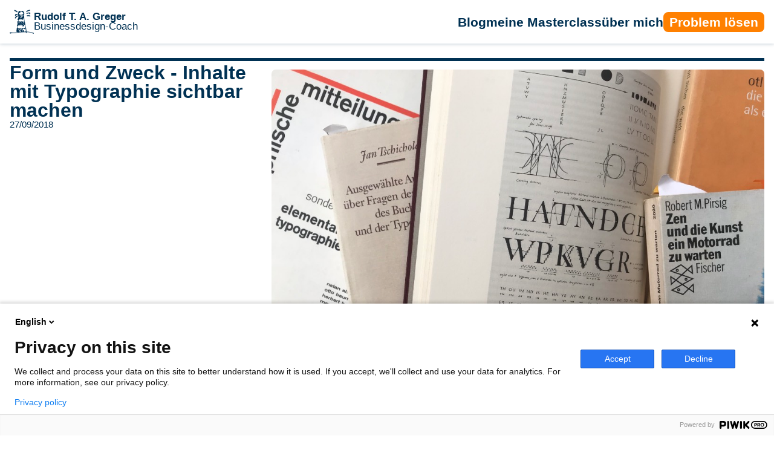

--- FILE ---
content_type: text/html; charset=UTF-8
request_url: https://rudolfgreger.at/form-und-zweck/
body_size: 16485
content:
<!DOCTYPE html>
<html lang="de" >
<head>
<meta charset="UTF-8">
<meta name="viewport" content="width=device-width, initial-scale=1.0">
<!-- WP_HEAD() START -->

			<script type='text/javascript' src='//ajax.googleapis.com/ajax/libs/webfont/1/webfont.js'></script>
			<script type="text/javascript">
			WebFont.load({
				google: {
					families: ["Helvetica:100,200,300,400,500,600,700,800,900","Helvetica:100,200,300,400,500,600,700,800,900"]
				}
			});
			</script>
			<meta name='robots' content='index, follow, max-image-preview:large, max-snippet:-1, max-video-preview:-1' />

	<!-- This site is optimized with the Yoast SEO plugin v26.7 - https://yoast.com/wordpress/plugins/seo/ -->
	<title>Form und Zweck - Inhalte mit Typographie sichtbar machen - Rudolf T. A. Greger - Businessdesign-Coach</title>
	<link rel="canonical" href="https://rudolfgreger.at/form-und-zweck/" />
	<meta property="og:locale" content="de_DE" />
	<meta property="og:type" content="article" />
	<meta property="og:title" content="Form und Zweck - Inhalte mit Typographie sichtbar machen - Rudolf T. A. Greger - Businessdesign-Coach" />
	<meta property="og:description" content="Die Welt der Schrift ... die war jahrelang eines meiner zentralen Themen. Typographie prägte meine ersten Jahre an der Universität, eigentlich schon meine ersten Jahre in der Hauptschule, die ich auch mit Zeichnen von Buchstaben verbrachte. Dann anfang 20, nahm die Welt der Schrift einen zentralen Platz in meinem Leben ein; ich beschäftigte mich mit [&hellip;]" />
	<meta property="og:url" content="https://rudolfgreger.at/form-und-zweck/" />
	<meta property="og:site_name" content="Rudolf T. A. Greger - Businessdesign-Coach" />
	<meta property="article:published_time" content="2018-09-27T08:41:29+00:00" />
	<meta property="article:modified_time" content="2018-10-30T13:42:14+00:00" />
	<meta property="og:image" content="https://i1.wp.com/rudolfgreger.at/wp-content/uploads/2018/09/typography-squashed.jpg?fit=1040%2C627&ssl=1" />
	<meta property="og:image:width" content="1040" />
	<meta property="og:image:height" content="627" />
	<meta property="og:image:type" content="image/jpeg" />
	<meta name="author" content="Rudolf T. A. Greger" />
	<meta name="twitter:card" content="summary_large_image" />
	<meta name="twitter:label1" content="Verfasst von" />
	<meta name="twitter:data1" content="Rudolf T. A. Greger" />
	<meta name="twitter:label2" content="Geschätzte Lesezeit" />
	<meta name="twitter:data2" content="2 Minuten" />
	<script type="application/ld+json" class="yoast-schema-graph">{"@context":"https://schema.org","@graph":[{"@type":"Article","@id":"https://rudolfgreger.at/form-und-zweck/#article","isPartOf":{"@id":"https://rudolfgreger.at/form-und-zweck/"},"author":{"name":"Rudolf T. A. Greger","@id":"https://rudolfgreger.at/#/schema/person/2c8af20025ed924db6f3b01a50f35089"},"headline":"Form und Zweck - Inhalte mit Typographie sichtbar machen","datePublished":"2018-09-27T08:41:29+00:00","dateModified":"2018-10-30T13:42:14+00:00","mainEntityOfPage":{"@id":"https://rudolfgreger.at/form-und-zweck/"},"wordCount":420,"commentCount":0,"image":{"@id":"https://rudolfgreger.at/form-und-zweck/#primaryimage"},"thumbnailUrl":"https://i0.wp.com/rudolfgreger.at/wp-content/uploads/2018/09/typography-squashed.jpg?fit=1040%2C627&ssl=1","keywords":["design","typografie"],"articleSection":["Design &amp; Management"],"inLanguage":"de","potentialAction":[{"@type":"CommentAction","name":"Comment","target":["https://rudolfgreger.at/form-und-zweck/#respond"]}]},{"@type":"WebPage","@id":"https://rudolfgreger.at/form-und-zweck/","url":"https://rudolfgreger.at/form-und-zweck/","name":"Form und Zweck - Inhalte mit Typographie sichtbar machen - Rudolf T. A. Greger - Businessdesign-Coach","isPartOf":{"@id":"https://rudolfgreger.at/#website"},"primaryImageOfPage":{"@id":"https://rudolfgreger.at/form-und-zweck/#primaryimage"},"image":{"@id":"https://rudolfgreger.at/form-und-zweck/#primaryimage"},"thumbnailUrl":"https://i0.wp.com/rudolfgreger.at/wp-content/uploads/2018/09/typography-squashed.jpg?fit=1040%2C627&ssl=1","datePublished":"2018-09-27T08:41:29+00:00","dateModified":"2018-10-30T13:42:14+00:00","author":{"@id":"https://rudolfgreger.at/#/schema/person/2c8af20025ed924db6f3b01a50f35089"},"breadcrumb":{"@id":"https://rudolfgreger.at/form-und-zweck/#breadcrumb"},"inLanguage":"de","potentialAction":[{"@type":"ReadAction","target":["https://rudolfgreger.at/form-und-zweck/"]}]},{"@type":"ImageObject","inLanguage":"de","@id":"https://rudolfgreger.at/form-und-zweck/#primaryimage","url":"https://i0.wp.com/rudolfgreger.at/wp-content/uploads/2018/09/typography-squashed.jpg?fit=1040%2C627&ssl=1","contentUrl":"https://i0.wp.com/rudolfgreger.at/wp-content/uploads/2018/09/typography-squashed.jpg?fit=1040%2C627&ssl=1","width":1040,"height":627},{"@type":"BreadcrumbList","@id":"https://rudolfgreger.at/form-und-zweck/#breadcrumb","itemListElement":[{"@type":"ListItem","position":1,"name":"Home","item":"https://rudolfgreger.at/"},{"@type":"ListItem","position":2,"name":"Form und Zweck - Inhalte mit Typographie sichtbar machen"}]},{"@type":"WebSite","@id":"https://rudolfgreger.at/#website","url":"https://rudolfgreger.at/","name":"Rudolf T. A. Greger - Businessdesign-Coach","description":"Sei mit deiner Leidenschaft beruflich erfolgreich.","potentialAction":[{"@type":"SearchAction","target":{"@type":"EntryPoint","urlTemplate":"https://rudolfgreger.at/?s={search_term_string}"},"query-input":{"@type":"PropertyValueSpecification","valueRequired":true,"valueName":"search_term_string"}}],"inLanguage":"de"},{"@type":"Person","@id":"https://rudolfgreger.at/#/schema/person/2c8af20025ed924db6f3b01a50f35089","name":"Rudolf T. A. Greger","image":{"@type":"ImageObject","inLanguage":"de","@id":"https://rudolfgreger.at/#/schema/person/image/","url":"https://secure.gravatar.com/avatar/4dd81548e6adb9bf0c04b37ef421cbaac4504cc2484ff85fd31cc93488a8f102?s=96&d=mm&r=g","contentUrl":"https://secure.gravatar.com/avatar/4dd81548e6adb9bf0c04b37ef421cbaac4504cc2484ff85fd31cc93488a8f102?s=96&d=mm&r=g","caption":"Rudolf T. A. Greger"},"url":"https://rudolfgreger.at/author/rudolfgreger/"}]}</script>
	<!-- / Yoast SEO plugin. -->


<link rel='dns-prefetch' href='//stats.wp.com' />
<link rel='dns-prefetch' href='//jetpack.wordpress.com' />
<link rel='dns-prefetch' href='//s0.wp.com' />
<link rel='dns-prefetch' href='//public-api.wordpress.com' />
<link rel='dns-prefetch' href='//0.gravatar.com' />
<link rel='dns-prefetch' href='//1.gravatar.com' />
<link rel='dns-prefetch' href='//2.gravatar.com' />
<link rel='dns-prefetch' href='//widgets.wp.com' />
<link rel='preconnect' href='//i0.wp.com' />
<link rel='preconnect' href='//c0.wp.com' />
<link rel="alternate" type="application/rss+xml" title="Rudolf T. A. Greger - Businessdesign-Coach &raquo; Form und Zweck - Inhalte mit Typographie sichtbar machen-Kommentar-Feed" href="https://rudolfgreger.at/form-und-zweck/feed/" />
<link rel="alternate" title="oEmbed (JSON)" type="application/json+oembed" href="https://rudolfgreger.at/wp-json/oembed/1.0/embed?url=https%3A%2F%2Frudolfgreger.at%2Fform-und-zweck%2F" />
<link rel="alternate" title="oEmbed (XML)" type="text/xml+oembed" href="https://rudolfgreger.at/wp-json/oembed/1.0/embed?url=https%3A%2F%2Frudolfgreger.at%2Fform-und-zweck%2F&#038;format=xml" />
<style id='wp-img-auto-sizes-contain-inline-css' type='text/css'>
img:is([sizes=auto i],[sizes^="auto," i]){contain-intrinsic-size:3000px 1500px}
/*# sourceURL=wp-img-auto-sizes-contain-inline-css */
</style>
<link rel='stylesheet' id='jetpack_related-posts-css' href='https://c0.wp.com/p/jetpack/15.4/modules/related-posts/related-posts.css' type='text/css' media='all' />
<style id='wp-block-library-inline-css' type='text/css'>
:root{--wp-block-synced-color:#7a00df;--wp-block-synced-color--rgb:122,0,223;--wp-bound-block-color:var(--wp-block-synced-color);--wp-editor-canvas-background:#ddd;--wp-admin-theme-color:#007cba;--wp-admin-theme-color--rgb:0,124,186;--wp-admin-theme-color-darker-10:#006ba1;--wp-admin-theme-color-darker-10--rgb:0,107,160.5;--wp-admin-theme-color-darker-20:#005a87;--wp-admin-theme-color-darker-20--rgb:0,90,135;--wp-admin-border-width-focus:2px}@media (min-resolution:192dpi){:root{--wp-admin-border-width-focus:1.5px}}.wp-element-button{cursor:pointer}:root .has-very-light-gray-background-color{background-color:#eee}:root .has-very-dark-gray-background-color{background-color:#313131}:root .has-very-light-gray-color{color:#eee}:root .has-very-dark-gray-color{color:#313131}:root .has-vivid-green-cyan-to-vivid-cyan-blue-gradient-background{background:linear-gradient(135deg,#00d084,#0693e3)}:root .has-purple-crush-gradient-background{background:linear-gradient(135deg,#34e2e4,#4721fb 50%,#ab1dfe)}:root .has-hazy-dawn-gradient-background{background:linear-gradient(135deg,#faaca8,#dad0ec)}:root .has-subdued-olive-gradient-background{background:linear-gradient(135deg,#fafae1,#67a671)}:root .has-atomic-cream-gradient-background{background:linear-gradient(135deg,#fdd79a,#004a59)}:root .has-nightshade-gradient-background{background:linear-gradient(135deg,#330968,#31cdcf)}:root .has-midnight-gradient-background{background:linear-gradient(135deg,#020381,#2874fc)}:root{--wp--preset--font-size--normal:16px;--wp--preset--font-size--huge:42px}.has-regular-font-size{font-size:1em}.has-larger-font-size{font-size:2.625em}.has-normal-font-size{font-size:var(--wp--preset--font-size--normal)}.has-huge-font-size{font-size:var(--wp--preset--font-size--huge)}.has-text-align-center{text-align:center}.has-text-align-left{text-align:left}.has-text-align-right{text-align:right}.has-fit-text{white-space:nowrap!important}#end-resizable-editor-section{display:none}.aligncenter{clear:both}.items-justified-left{justify-content:flex-start}.items-justified-center{justify-content:center}.items-justified-right{justify-content:flex-end}.items-justified-space-between{justify-content:space-between}.screen-reader-text{border:0;clip-path:inset(50%);height:1px;margin:-1px;overflow:hidden;padding:0;position:absolute;width:1px;word-wrap:normal!important}.screen-reader-text:focus{background-color:#ddd;clip-path:none;color:#444;display:block;font-size:1em;height:auto;left:5px;line-height:normal;padding:15px 23px 14px;text-decoration:none;top:5px;width:auto;z-index:100000}html :where(.has-border-color){border-style:solid}html :where([style*=border-top-color]){border-top-style:solid}html :where([style*=border-right-color]){border-right-style:solid}html :where([style*=border-bottom-color]){border-bottom-style:solid}html :where([style*=border-left-color]){border-left-style:solid}html :where([style*=border-width]){border-style:solid}html :where([style*=border-top-width]){border-top-style:solid}html :where([style*=border-right-width]){border-right-style:solid}html :where([style*=border-bottom-width]){border-bottom-style:solid}html :where([style*=border-left-width]){border-left-style:solid}html :where(img[class*=wp-image-]){height:auto;max-width:100%}:where(figure){margin:0 0 1em}html :where(.is-position-sticky){--wp-admin--admin-bar--position-offset:var(--wp-admin--admin-bar--height,0px)}@media screen and (max-width:600px){html :where(.is-position-sticky){--wp-admin--admin-bar--position-offset:0px}}

/*# sourceURL=wp-block-library-inline-css */
</style><style id='global-styles-inline-css' type='text/css'>
:root{--wp--preset--aspect-ratio--square: 1;--wp--preset--aspect-ratio--4-3: 4/3;--wp--preset--aspect-ratio--3-4: 3/4;--wp--preset--aspect-ratio--3-2: 3/2;--wp--preset--aspect-ratio--2-3: 2/3;--wp--preset--aspect-ratio--16-9: 16/9;--wp--preset--aspect-ratio--9-16: 9/16;--wp--preset--color--black: #000000;--wp--preset--color--cyan-bluish-gray: #abb8c3;--wp--preset--color--white: #ffffff;--wp--preset--color--pale-pink: #f78da7;--wp--preset--color--vivid-red: #cf2e2e;--wp--preset--color--luminous-vivid-orange: #ff6900;--wp--preset--color--luminous-vivid-amber: #fcb900;--wp--preset--color--light-green-cyan: #7bdcb5;--wp--preset--color--vivid-green-cyan: #00d084;--wp--preset--color--pale-cyan-blue: #8ed1fc;--wp--preset--color--vivid-cyan-blue: #0693e3;--wp--preset--color--vivid-purple: #9b51e0;--wp--preset--gradient--vivid-cyan-blue-to-vivid-purple: linear-gradient(135deg,rgb(6,147,227) 0%,rgb(155,81,224) 100%);--wp--preset--gradient--light-green-cyan-to-vivid-green-cyan: linear-gradient(135deg,rgb(122,220,180) 0%,rgb(0,208,130) 100%);--wp--preset--gradient--luminous-vivid-amber-to-luminous-vivid-orange: linear-gradient(135deg,rgb(252,185,0) 0%,rgb(255,105,0) 100%);--wp--preset--gradient--luminous-vivid-orange-to-vivid-red: linear-gradient(135deg,rgb(255,105,0) 0%,rgb(207,46,46) 100%);--wp--preset--gradient--very-light-gray-to-cyan-bluish-gray: linear-gradient(135deg,rgb(238,238,238) 0%,rgb(169,184,195) 100%);--wp--preset--gradient--cool-to-warm-spectrum: linear-gradient(135deg,rgb(74,234,220) 0%,rgb(151,120,209) 20%,rgb(207,42,186) 40%,rgb(238,44,130) 60%,rgb(251,105,98) 80%,rgb(254,248,76) 100%);--wp--preset--gradient--blush-light-purple: linear-gradient(135deg,rgb(255,206,236) 0%,rgb(152,150,240) 100%);--wp--preset--gradient--blush-bordeaux: linear-gradient(135deg,rgb(254,205,165) 0%,rgb(254,45,45) 50%,rgb(107,0,62) 100%);--wp--preset--gradient--luminous-dusk: linear-gradient(135deg,rgb(255,203,112) 0%,rgb(199,81,192) 50%,rgb(65,88,208) 100%);--wp--preset--gradient--pale-ocean: linear-gradient(135deg,rgb(255,245,203) 0%,rgb(182,227,212) 50%,rgb(51,167,181) 100%);--wp--preset--gradient--electric-grass: linear-gradient(135deg,rgb(202,248,128) 0%,rgb(113,206,126) 100%);--wp--preset--gradient--midnight: linear-gradient(135deg,rgb(2,3,129) 0%,rgb(40,116,252) 100%);--wp--preset--font-size--small: 13px;--wp--preset--font-size--medium: 20px;--wp--preset--font-size--large: 36px;--wp--preset--font-size--x-large: 42px;--wp--preset--spacing--20: 0.44rem;--wp--preset--spacing--30: 0.67rem;--wp--preset--spacing--40: 1rem;--wp--preset--spacing--50: 1.5rem;--wp--preset--spacing--60: 2.25rem;--wp--preset--spacing--70: 3.38rem;--wp--preset--spacing--80: 5.06rem;--wp--preset--shadow--natural: 6px 6px 9px rgba(0, 0, 0, 0.2);--wp--preset--shadow--deep: 12px 12px 50px rgba(0, 0, 0, 0.4);--wp--preset--shadow--sharp: 6px 6px 0px rgba(0, 0, 0, 0.2);--wp--preset--shadow--outlined: 6px 6px 0px -3px rgb(255, 255, 255), 6px 6px rgb(0, 0, 0);--wp--preset--shadow--crisp: 6px 6px 0px rgb(0, 0, 0);}:where(.is-layout-flex){gap: 0.5em;}:where(.is-layout-grid){gap: 0.5em;}body .is-layout-flex{display: flex;}.is-layout-flex{flex-wrap: wrap;align-items: center;}.is-layout-flex > :is(*, div){margin: 0;}body .is-layout-grid{display: grid;}.is-layout-grid > :is(*, div){margin: 0;}:where(.wp-block-columns.is-layout-flex){gap: 2em;}:where(.wp-block-columns.is-layout-grid){gap: 2em;}:where(.wp-block-post-template.is-layout-flex){gap: 1.25em;}:where(.wp-block-post-template.is-layout-grid){gap: 1.25em;}.has-black-color{color: var(--wp--preset--color--black) !important;}.has-cyan-bluish-gray-color{color: var(--wp--preset--color--cyan-bluish-gray) !important;}.has-white-color{color: var(--wp--preset--color--white) !important;}.has-pale-pink-color{color: var(--wp--preset--color--pale-pink) !important;}.has-vivid-red-color{color: var(--wp--preset--color--vivid-red) !important;}.has-luminous-vivid-orange-color{color: var(--wp--preset--color--luminous-vivid-orange) !important;}.has-luminous-vivid-amber-color{color: var(--wp--preset--color--luminous-vivid-amber) !important;}.has-light-green-cyan-color{color: var(--wp--preset--color--light-green-cyan) !important;}.has-vivid-green-cyan-color{color: var(--wp--preset--color--vivid-green-cyan) !important;}.has-pale-cyan-blue-color{color: var(--wp--preset--color--pale-cyan-blue) !important;}.has-vivid-cyan-blue-color{color: var(--wp--preset--color--vivid-cyan-blue) !important;}.has-vivid-purple-color{color: var(--wp--preset--color--vivid-purple) !important;}.has-black-background-color{background-color: var(--wp--preset--color--black) !important;}.has-cyan-bluish-gray-background-color{background-color: var(--wp--preset--color--cyan-bluish-gray) !important;}.has-white-background-color{background-color: var(--wp--preset--color--white) !important;}.has-pale-pink-background-color{background-color: var(--wp--preset--color--pale-pink) !important;}.has-vivid-red-background-color{background-color: var(--wp--preset--color--vivid-red) !important;}.has-luminous-vivid-orange-background-color{background-color: var(--wp--preset--color--luminous-vivid-orange) !important;}.has-luminous-vivid-amber-background-color{background-color: var(--wp--preset--color--luminous-vivid-amber) !important;}.has-light-green-cyan-background-color{background-color: var(--wp--preset--color--light-green-cyan) !important;}.has-vivid-green-cyan-background-color{background-color: var(--wp--preset--color--vivid-green-cyan) !important;}.has-pale-cyan-blue-background-color{background-color: var(--wp--preset--color--pale-cyan-blue) !important;}.has-vivid-cyan-blue-background-color{background-color: var(--wp--preset--color--vivid-cyan-blue) !important;}.has-vivid-purple-background-color{background-color: var(--wp--preset--color--vivid-purple) !important;}.has-black-border-color{border-color: var(--wp--preset--color--black) !important;}.has-cyan-bluish-gray-border-color{border-color: var(--wp--preset--color--cyan-bluish-gray) !important;}.has-white-border-color{border-color: var(--wp--preset--color--white) !important;}.has-pale-pink-border-color{border-color: var(--wp--preset--color--pale-pink) !important;}.has-vivid-red-border-color{border-color: var(--wp--preset--color--vivid-red) !important;}.has-luminous-vivid-orange-border-color{border-color: var(--wp--preset--color--luminous-vivid-orange) !important;}.has-luminous-vivid-amber-border-color{border-color: var(--wp--preset--color--luminous-vivid-amber) !important;}.has-light-green-cyan-border-color{border-color: var(--wp--preset--color--light-green-cyan) !important;}.has-vivid-green-cyan-border-color{border-color: var(--wp--preset--color--vivid-green-cyan) !important;}.has-pale-cyan-blue-border-color{border-color: var(--wp--preset--color--pale-cyan-blue) !important;}.has-vivid-cyan-blue-border-color{border-color: var(--wp--preset--color--vivid-cyan-blue) !important;}.has-vivid-purple-border-color{border-color: var(--wp--preset--color--vivid-purple) !important;}.has-vivid-cyan-blue-to-vivid-purple-gradient-background{background: var(--wp--preset--gradient--vivid-cyan-blue-to-vivid-purple) !important;}.has-light-green-cyan-to-vivid-green-cyan-gradient-background{background: var(--wp--preset--gradient--light-green-cyan-to-vivid-green-cyan) !important;}.has-luminous-vivid-amber-to-luminous-vivid-orange-gradient-background{background: var(--wp--preset--gradient--luminous-vivid-amber-to-luminous-vivid-orange) !important;}.has-luminous-vivid-orange-to-vivid-red-gradient-background{background: var(--wp--preset--gradient--luminous-vivid-orange-to-vivid-red) !important;}.has-very-light-gray-to-cyan-bluish-gray-gradient-background{background: var(--wp--preset--gradient--very-light-gray-to-cyan-bluish-gray) !important;}.has-cool-to-warm-spectrum-gradient-background{background: var(--wp--preset--gradient--cool-to-warm-spectrum) !important;}.has-blush-light-purple-gradient-background{background: var(--wp--preset--gradient--blush-light-purple) !important;}.has-blush-bordeaux-gradient-background{background: var(--wp--preset--gradient--blush-bordeaux) !important;}.has-luminous-dusk-gradient-background{background: var(--wp--preset--gradient--luminous-dusk) !important;}.has-pale-ocean-gradient-background{background: var(--wp--preset--gradient--pale-ocean) !important;}.has-electric-grass-gradient-background{background: var(--wp--preset--gradient--electric-grass) !important;}.has-midnight-gradient-background{background: var(--wp--preset--gradient--midnight) !important;}.has-small-font-size{font-size: var(--wp--preset--font-size--small) !important;}.has-medium-font-size{font-size: var(--wp--preset--font-size--medium) !important;}.has-large-font-size{font-size: var(--wp--preset--font-size--large) !important;}.has-x-large-font-size{font-size: var(--wp--preset--font-size--x-large) !important;}
/*# sourceURL=global-styles-inline-css */
</style>

<style id='classic-theme-styles-inline-css' type='text/css'>
/*! This file is auto-generated */
.wp-block-button__link{color:#fff;background-color:#32373c;border-radius:9999px;box-shadow:none;text-decoration:none;padding:calc(.667em + 2px) calc(1.333em + 2px);font-size:1.125em}.wp-block-file__button{background:#32373c;color:#fff;text-decoration:none}
/*# sourceURL=/wp-includes/css/classic-themes.min.css */
</style>
<link rel='stylesheet' id='wp-components-css' href='https://c0.wp.com/c/6.9/wp-includes/css/dist/components/style.min.css' type='text/css' media='all' />
<link rel='stylesheet' id='wp-preferences-css' href='https://c0.wp.com/c/6.9/wp-includes/css/dist/preferences/style.min.css' type='text/css' media='all' />
<link rel='stylesheet' id='wp-block-editor-css' href='https://c0.wp.com/c/6.9/wp-includes/css/dist/block-editor/style.min.css' type='text/css' media='all' />
<link rel='stylesheet' id='wp-reusable-blocks-css' href='https://c0.wp.com/c/6.9/wp-includes/css/dist/reusable-blocks/style.min.css' type='text/css' media='all' />
<link rel='stylesheet' id='wp-patterns-css' href='https://c0.wp.com/c/6.9/wp-includes/css/dist/patterns/style.min.css' type='text/css' media='all' />
<link rel='stylesheet' id='wp-editor-css' href='https://c0.wp.com/c/6.9/wp-includes/css/dist/editor/style.min.css' type='text/css' media='all' />
<link rel='stylesheet' id='gumroad_block-cgb-style-css-css' href='https://rudolfgreger.at/wp-content/plugins/gumroad/dist/blocks.style.build.css?ver=6.9' type='text/css' media='all' />
<link rel='stylesheet' id='oxygen-css' href='https://rudolfgreger.at/wp-content/plugins/oxygen/component-framework/oxygen.css?ver=4.9.5' type='text/css' media='all' />
<link rel='stylesheet' id='core-sss-css' href='https://rudolfgreger.at/wp-content/plugins/oxy-ninja/public/css/core-sss.min.css?ver=3.5.3' type='text/css' media='all' />
<link rel='stylesheet' id='splide-css' href='https://rudolfgreger.at/wp-content/plugins/oxy-ninja/public/css/splide.min.css?ver=4.0.14' type='text/css' media='all' />
<link rel='stylesheet' id='twentytwentyone-jetpack-css' href='https://c0.wp.com/p/jetpack/15.4/modules/theme-tools/compat/twentytwentyone.css' type='text/css' media='all' />
<link rel='stylesheet' id='open-sans-css' href='https://fonts.googleapis.com/css?family=Open+Sans%3A300italic%2C400italic%2C600italic%2C300%2C400%2C600&#038;subset=latin%2Clatin-ext&#038;display=fallback&#038;ver=6.9' type='text/css' media='all' />
<link rel='stylesheet' id='jetpack_likes-css' href='https://c0.wp.com/p/jetpack/15.4/modules/likes/style.css' type='text/css' media='all' />
<script type="text/javascript" id="jetpack_related-posts-js-extra">
/* <![CDATA[ */
var related_posts_js_options = {"post_heading":"h4"};
//# sourceURL=jetpack_related-posts-js-extra
/* ]]> */
</script>
<script type="text/javascript" src="https://c0.wp.com/p/jetpack/15.4/_inc/build/related-posts/related-posts.min.js" id="jetpack_related-posts-js"></script>
<script type="text/javascript" src="https://c0.wp.com/c/6.9/wp-includes/js/jquery/jquery.min.js" id="jquery-core-js"></script>
<script type="text/javascript" src="https://rudolfgreger.at/wp-content/plugins/oxy-ninja/public/js/splide/splide.min.js?ver=4.0.14" id="splide-js"></script>
<script type="text/javascript" src="https://rudolfgreger.at/wp-content/plugins/oxy-ninja/public/js/splide/splide-extension-auto-scroll.min.js?ver=0.5.2" id="splide-autoscroll-js"></script>
<link rel="https://api.w.org/" href="https://rudolfgreger.at/wp-json/" /><link rel="alternate" title="JSON" type="application/json" href="https://rudolfgreger.at/wp-json/wp/v2/posts/910" /><link rel="EditURI" type="application/rsd+xml" title="RSD" href="https://rudolfgreger.at/xmlrpc.php?rsd" />
<meta name="generator" content="WordPress 6.9" />
<link rel='shortlink' href='https://wp.me/p7PsnN-eG' />
	<style>img#wpstats{display:none}</style>
		
<!-- Google tag (gtag.js) -->
<script async src="https://www.googletagmanager.com/gtag/js?id=AW-11511022939"></script>
<script>
  window.dataLayer = window.dataLayer || [];
  function gtag(){dataLayer.push(arguments);}
  gtag('js', new Date());

  gtag('config', 'AW-11511022939');
</script>
<link rel="icon" href="https://i0.wp.com/rudolfgreger.at/wp-content/uploads/cropped-Leuchtturm.png?fit=32%2C32&#038;ssl=1" sizes="32x32" />
<link rel="icon" href="https://i0.wp.com/rudolfgreger.at/wp-content/uploads/cropped-Leuchtturm.png?fit=192%2C192&#038;ssl=1" sizes="192x192" />
<link rel="apple-touch-icon" href="https://i0.wp.com/rudolfgreger.at/wp-content/uploads/cropped-Leuchtturm.png?fit=180%2C180&#038;ssl=1" />
<meta name="msapplication-TileImage" content="https://i0.wp.com/rudolfgreger.at/wp-content/uploads/cropped-Leuchtturm.png?fit=270%2C270&#038;ssl=1" />
		<style type="text/css" id="wp-custom-css">
			body {
	--wp--preset--font-size--small: 1.2rem !important;
            }

#jp-relatedposts {
padding-top: 0em;
margin: 0em;
}

h3#reply-title {
	font-size: 20px !important;
}

figure {
	margin: 0px;
}
body {
	--wp--preset--font-size--small: 1rem !important; 
}

.vortragstitel{
	color: #007bff;
	margin-bottom:-0.8em;
}

/* TARVENT TAGS */

.tarvee-dlg-message {
	font-family: helvetica, sans-serif;
}

.tarvee-form-message {
		font-family: helvetica, sans-serif;
	text-align: left;
}

.tarvee-checkbox-container label, .tarvee-radio-container label {
    text-align: left;
    font-weight: 600;
}


.rtag-button {
	color: white !important;
	width: auto;
	margin:auto;
}		</style>
		<link rel='stylesheet' id='oxygen-cache-4222-css' href='//rudolfgreger.at/wp-content/uploads/oxygen/css/4222.css?cache=1753865829&#038;ver=6.9' type='text/css' media='all' />
<link rel='stylesheet' id='oxygen-cache-2541-css' href='//rudolfgreger.at/wp-content/uploads/oxygen/css/2541.css?cache=1735912140&#038;ver=6.9' type='text/css' media='all' />
<link rel='stylesheet' id='oxygen-cache-1139-css' href='//rudolfgreger.at/wp-content/uploads/oxygen/css/1139.css?cache=1735912185&#038;ver=6.9' type='text/css' media='all' />
<link rel='stylesheet' id='oxygen-universal-styles-css' href='//rudolfgreger.at/wp-content/uploads/oxygen/css/universal.css?cache=1755085878&#038;ver=6.9' type='text/css' media='all' />
<!-- END OF WP_HEAD() -->
</head>
<body class="wp-singular post-template-default single single-post postid-910 single-format-standard wp-theme-oxygen-is-not-a-theme  wp-embed-responsive oxygen-body date-hidden categories-hidden" >

<script type="text/javascript" data-cookieconsent="ignore">
/* <![CDATA[ */
(function(window,document,dataLayerName,id){
window[dataLayerName]=window[dataLayerName]||[],window[dataLayerName].push({start:(new Date).getTime(),event:"stg.start"});var scripts=document.getElementsByTagName('script')[0],tags=document.createElement('script');
function stgCreateCookie(a,b,c){var d="";if(c){var e=new Date;e.setTime(e.getTime()+24*c*60*60*1e3),d=";expires="+e.toUTCString()}document.cookie=a+"="+b+d+";path=/"}
var isStgDebug=(window.location.href.match("stg_debug")||document.cookie.match("stg_debug"))&&!window.location.href.match("stg_disable_debug");stgCreateCookie("stg_debug",isStgDebug?1:"",isStgDebug?14:-1);
var qP=[];dataLayerName!=="dataLayer"&&qP.push("data_layer_name="+dataLayerName),isStgDebug&&qP.push("stg_debug");var qPString=qP.length>0?("?"+qP.join("&")):"";
tags.async=!0,tags.src="https://rtag.containers.piwik.pro/"+id+".js"+qPString,scripts.parentNode.insertBefore(tags,scripts);
!function(a,n,i){a[n]=a[n]||{};for(var c=0;c<i.length;c++)!function(i){a[n][i]=a[n][i]||{},a[n][i].api=a[n][i].api||function(){var a=[].slice.call(arguments,0);"string"==typeof a[0]&&window[dataLayerName].push({event:n+"."+i+":"+a[0],parameters:[].slice.call(arguments,1)})}}(i[c])}(window,"ppms",["tm","cm"]);
})(window,document,'dataLayer','cf2feadd-43ab-4de9-bdd7-d45c7145956c');
/* ]]> */
</script>



						<section id="section-2-2541" class=" ct-section c-bg-blur-l" ><div class="ct-section-inner-wrap"><div id="div_block-3-2541" class="ct-div-block c-columns-gap-m c-columns-2 c-columns-l-1 c-columns-1-2" ><div id="div_block-4-2541" class="ct-div-block c-columns-gap-l" ><div id="div_block-68-2541" class="ct-div-block" ><img  id="image-54-2541" alt="" src="https://rudolfgreger.at/wp-content/uploads/Leuchtturm.png" class="ct-image"/><a id="text_block-15-2541" class="ct-link-text Site-ID" href="https://rudolfgreger.at"   ><b>Rudolf T. A. Greger</b><br>Businessdesign-Coach<br></a></div><nav id="_nav_menu-64-2541" class="oxy-nav-menu c-bg-blur-l oxy-nav-menu-vertical" ><div class='oxy-menu-toggle'><div class='oxy-nav-menu-hamburger-wrap'><div class='oxy-nav-menu-hamburger'><div class='oxy-nav-menu-hamburger-line'></div><div class='oxy-nav-menu-hamburger-line'></div><div class='oxy-nav-menu-hamburger-line'></div></div></div></div><div class="menu-menu-container"><ul id="menu-menu" class="oxy-nav-menu-list"><li id="menu-item-1248" class="menu-item menu-item-type-post_type menu-item-object-page menu-item-1248"><a href="https://rudolfgreger.at/blog/">Blog</a></li>
<li id="menu-item-3783" class="menu-item menu-item-type-post_type menu-item-object-page menu-item-3783"><a href="https://rudolfgreger.at/rtag-cv/">Über mich</a></li>
<li id="menu-item-3784" class="rtag-button-hollow menu-item menu-item-type-custom menu-item-object-custom menu-item-3784"><a href="https://rudolfgreger.at/kalender">Sparringsgespräch buchen</a></li>
<li id="menu-item-4976" class="menu-item menu-item-type-custom menu-item-object-custom menu-item-4976"><a href="https://designthinkingakademie.at">Meine DT-Masterclass</a></li>
</ul></div></nav></div><div id="div_block-20-2541" class="ct-div-block c-columns-gap-s" ><a id="link-59-2541" class="ct-link " href="https://rudolfgreger.at/blog/"   ><h4 id="headline-58-2541" class="ct-headline c-bold">Blog</h4></a><a id="link-72-2541" class="ct-link " href="https://designthinkingakademie.at"   ><h4 id="headline-73-2541" class="ct-headline c-bold">meine Masterclass</h4></a><a id="link-62-2541" class="ct-link" href="https://rudolfgreger.at/rudolf-t-a-greger-design-philosoph-managemendesigner/"   ><h4 id="headline-63-2541" class="ct-headline c-bold">über mich</h4></a><div id="div_block-6-4222" class="ct-div-block CoachingProbeButton" ><h4 id="headline-7-4222" class="ct-headline">Problem lösen</h4></div></div></div></div></section><section id="section-28-1139" class=" ct-section" ><div class="ct-section-inner-wrap"><div id="div_block-125-1139" class="ct-div-block c-columns-1-2 c-columns-gap-m rtag-border-fett c-columns-m-1" ><div id="div_block-127-1139" class="ct-div-block " ><h1 id="headline-128-1139" class="ct-headline"><span id="span-129-1139" class="ct-span" >Form und Zweck - Inhalte mit Typographie sichtbar machen</span></h1><div id="text_block-130-1139" class="ct-text-block " ><span id="span-131-1139" class="ct-span" >27/09/2018</span></div></div><div id="div_block-145-1139" class="ct-div-block c-row-start-m-1" ><img  id="image-146-1139" alt="" src="https://rudolfgreger.at/wp-content/uploads/2018/09/typography-squashed.jpg" class="ct-image c-rounded"/></div></div><div id="div_block-72-1139" class="ct-div-block c-columns-1-2 c-columns-gap-m c-columns-m-1" ><div id="div_block-31-1139" class="ct-div-block" ><div id="div_block-73-1139" class="ct-div-block" ><div id="_dynamic_list-75-1139" class="oxy-dynamic-list c-owl-m"><div id="div_block-76-1139-1" class="ct-div-block c-owl-xs" data-id="div_block-76-1139"><a id="link-109-1139-1" class="ct-link" href="https://rudolfgreger.at/3-sprung-zum-besseren-produkt/" target="_self" data-id="link-109-1139"></a><h3 id="headline-87-1139-1" class="ct-headline" data-id="headline-87-1139"><span id="span-93-1139-1" class="ct-span" data-id="span-93-1139"><a href="https://rudolfgreger.at/3-sprung-zum-besseren-produkt/">3-Sprung zum besseren Produkt</a></span></h3></div><div id="div_block-76-1139-2" class="ct-div-block c-owl-xs" data-id="div_block-76-1139"><a id="link-109-1139-2" class="ct-link" href="https://rudolfgreger.at/starte-design-thinking/" target="_self" data-id="link-109-1139"></a><h3 id="headline-87-1139-2" class="ct-headline" data-id="headline-87-1139"><span id="span-93-1139-2" class="ct-span" data-id="span-93-1139"><a href="https://rudolfgreger.at/starte-design-thinking/">Starte Design-Thinking</a></span></h3></div><div id="div_block-76-1139-3" class="ct-div-block c-owl-xs" data-id="div_block-76-1139"><a id="link-109-1139-3" class="ct-link" href="https://rudolfgreger.at/warum-theoretisieren/" target="_self" data-id="link-109-1139"><img id="image-82-1139-3" alt="" src="https://i0.wp.com/rudolfgreger.at/wp-content/uploads/theoretisieren.jpg?fit=1280%2C535&amp;ssl=1" class="ct-image c-rounded" srcset="https://i0.wp.com/rudolfgreger.at/wp-content/uploads/theoretisieren.jpg?w=1280&amp;ssl=1 1280w, https://i0.wp.com/rudolfgreger.at/wp-content/uploads/theoretisieren.jpg?resize=300%2C125&amp;ssl=1 300w, https://i0.wp.com/rudolfgreger.at/wp-content/uploads/theoretisieren.jpg?resize=1024%2C428&amp;ssl=1 1024w, https://i0.wp.com/rudolfgreger.at/wp-content/uploads/theoretisieren.jpg?resize=768%2C321&amp;ssl=1 768w" sizes="(max-width: 1280px) 100vw, 1280px" data-id="image-82-1139"></a><h3 id="headline-87-1139-3" class="ct-headline" data-id="headline-87-1139"><span id="span-93-1139-3" class="ct-span" data-id="span-93-1139"><a href="https://rudolfgreger.at/warum-theoretisieren/">Warum theoretisieren?</a></span></h3></div><div id="div_block-76-1139-4" class="ct-div-block c-owl-xs" data-id="div_block-76-1139"><a id="link-109-1139-4" class="ct-link" href="https://rudolfgreger.at/rudolf-und-seine-leitprinzipien/" target="_self" data-id="link-109-1139"><img id="image-82-1139-4" alt="" src="https://i0.wp.com/rudolfgreger.at/wp-content/uploads/Rudolf-designt.jpg?fit=1280%2C535&amp;ssl=1" class="ct-image c-rounded" srcset="https://i0.wp.com/rudolfgreger.at/wp-content/uploads/Rudolf-designt.jpg?w=1280&amp;ssl=1 1280w, https://i0.wp.com/rudolfgreger.at/wp-content/uploads/Rudolf-designt.jpg?resize=300%2C125&amp;ssl=1 300w, https://i0.wp.com/rudolfgreger.at/wp-content/uploads/Rudolf-designt.jpg?resize=1024%2C428&amp;ssl=1 1024w, https://i0.wp.com/rudolfgreger.at/wp-content/uploads/Rudolf-designt.jpg?resize=768%2C321&amp;ssl=1 768w" sizes="(max-width: 1280px) 100vw, 1280px" data-id="image-82-1139"></a><h3 id="headline-87-1139-4" class="ct-headline" data-id="headline-87-1139"><span id="span-93-1139-4" class="ct-span" data-id="span-93-1139"><a href="https://rudolfgreger.at/rudolf-und-seine-leitprinzipien/">Rudolf und seine Leitprinzipien</a></span></h3></div>                    
                                            
                                        <div class="oxy-repeater-pages-wrap">
                        <div class="oxy-repeater-pages">
                            <span aria-current="page" class="page-numbers current">1</span>
<a class="page-numbers" href="https://rudolfgreger.at/form-und-zweck/page/2/">2</a>
<a class="page-numbers" href="https://rudolfgreger.at/form-und-zweck/page/3/">3</a>
<span class="page-numbers dots">&hellip;</span>
<a class="page-numbers" href="https://rudolfgreger.at/form-und-zweck/page/81/">81</a>
<a class="next page-numbers" href="https://rudolfgreger.at/form-und-zweck/page/2/">Weiter &raquo;</a>                        </div>
                    </div>
                                        
                    </div>
</div><div id="div_block-68-1139" class="ct-div-block " ><h4 id="headline-67-1139" class="ct-headline rtag-border-fett c-margin-top-xl">Kommentar</h4>
                <div id="_comment_form-26-299" class="oxy-comment-form" >
                        
		<div id="respond" class="comment-respond">
			<h3 id="reply-title" class="comment-reply-title">Was sagst du dazu?<small><a rel="nofollow" id="cancel-comment-reply-link" href="/form-und-zweck/#respond" style="display:none;">Antwort abbrechen</a></small></h3>			<form id="commentform" class="comment-form">
				<iframe
					title="Kommentarformular"
					src="https://jetpack.wordpress.com/jetpack-comment/?blogid=115698187&#038;postid=910&#038;comment_registration=0&#038;require_name_email=1&#038;stc_enabled=1&#038;stb_enabled=1&#038;show_avatars=1&#038;avatar_default=mystery&#038;greeting=Was+sagst+du+dazu%3F&#038;jetpack_comments_nonce=c4951817b8&#038;greeting_reply=Schreibe+eine+Antwort+zu+%25s&#038;color_scheme=transparent&#038;lang=de_DE&#038;jetpack_version=15.4&#038;iframe_unique_id=1&#038;show_cookie_consent=10&#038;has_cookie_consent=0&#038;is_current_user_subscribed=0&#038;token_key=%3Bnormal%3B&#038;sig=6f2e8248b42ab329e4c483d3500b94621945b06b#parent=https%3A%2F%2Frudolfgreger.at%2Fform-und-zweck%2F"
											name="jetpack_remote_comment"
						style="width:100%; height: 430px; border:0;"
										class="jetpack_remote_comment"
					id="jetpack_remote_comment"
					sandbox="allow-same-origin allow-top-navigation allow-scripts allow-forms allow-popups"
				>
									</iframe>
									<!--[if !IE]><!-->
					<script>
						document.addEventListener('DOMContentLoaded', function () {
							var commentForms = document.getElementsByClassName('jetpack_remote_comment');
							for (var i = 0; i < commentForms.length; i++) {
								commentForms[i].allowTransparency = true;
								commentForms[i].scrolling = 'no';
							}
						});
					</script>
					<!--<![endif]-->
							</form>
		</div>

		
		<input type="hidden" name="comment_parent" id="comment_parent" value="" />

		                        </div>
        
        
                <div id="_comments-71-1139" class="oxy-comments " >
                </div>
        <h4 id="headline-69-1139" class="ct-headline c-margin-bottom-s rtag-border-fett c-margin-top-xl">Ähnliche Beiträge</h4><div id="shortcode-70-1139" class="ct-shortcode " ><div id='jp-relatedposts' class='jp-relatedposts' >
	
</div></div></div></div><div id="div_block-32-1139" class="ct-div-block c-row-start-m-1" ><div id="text_block-13-299" class="ct-text-block " ><span id="span-14-1139" class="ct-span oxy-stock-content-styles" ><p>Die Welt der Schrift ... die war jahrelang eines meiner zentralen Themen. <strong>Typographie</strong> prägte meine ersten Jahre an der Universität, eigentlich schon meine ersten Jahre in der Hauptschule, die ich auch mit Zeichnen von Buchstaben verbrachte. Dann anfang 20, nahm die Welt der Schrift einen zentralen Platz in meinem Leben ein; ich beschäftigte mich mit Otl Aicher, mit freien Gedanken, mit Pirsig und Thoreau, daraufhin auch mit Gandhi, schließlich Tschichold, Hochuli, die Schweizer Typographie, Carson, etc. bis ich dann Mitte meiner 20er mit dem Unterrichten von Typographie begann; zuerst an der Werbeakademie, dann an der Hochschule für angewandte Kunst. Desktop-Publishing »demokratisierte« den Schriftgebrauch, machte Typographie der breiten Masse zugängig – was der Qualität der Arbeiten nicht immer zuträglich war – das Studium der Wurzeln war notwendig, man musste wissen, was richtige Anführungszeichen sind, wann ein Divis, wann ein Gedankenstrich zu setzen ist (was sogar heute noch nicht alle wissen).</p>
<p>Aber dann – in der Zwischenzeit erkannte ich, Design ist politisch – kam der Moment, wo man sich fragt, ist es tatsächlich relevant, <strong>nur über die Form (in diesem Fall über das Fach Typografie) zu debattieren? Geht es nicht eher darum, über Inhalte zu diskutieren, die mit Hilfe der Typografie sichtbar werden?</strong> Mir schien als würde sich da eine gläserne Decke im Diskurs manifestieren: man diskutiert die richtigen Formen der Buchstaben, das richtige Layout, die beste Lesbarkeit; aber wozu? Das sind Grundlagen für die gute Diskussion, aber braucht nicht (als einziges) Thema des Diskurses sein. Es geht um die Gesellschaft, um Kommunikation, um das, was kommuniziert wird. Es geht um »den guten Alltag«.</p>
<p>Analog, so fällt es mir nun auf, ist es im <strong>Produktdesign</strong>. Wir diskutieren über die gute, die richtige Form eines Autos, einer Badezimmerarmatur, eines Beißrings für Babys. Doch diese Gegenstände sind letztlich, genau wie die Schrift und das Layout, nur <strong>Hilfsmittel für das gute, bequeme, bessere Leben</strong>. Mag sein, dass das der Grund war, dass mich Diskussionen um die Form immer langweilten oder mir – wenn ich selbst begeistert mitdiskutierte – bald hohl und wertlos erschienen. Ja, es ist eine Frage der Kultur und des Stils. Richtige Formen, richtiger Textsatz ist eine Möglichkeit den Grad der eigenen Bildung, also der Kultur zu demonstrieren. Aber eben immer nur als Werkzeug für das Eigentliche: den Roman, das Pamphlet, die Tätigkeit.</p>
<p>Kann man diesem Gedankengang folgen? Was sagt der geneigte Leser (der lesende Mensch, weiblich und männlich) dazu?</p>
</span></div></div></div></div></section><section id="section-24-2541" class=" ct-section " ><div class="ct-section-inner-wrap"><div id="div_block-29-2541" class="ct-div-block c-columns-3 c-columns-gap-m c-columns-m-1" ><div id="div_block-38-2541" class="ct-div-block " ><nav id="_nav_menu-49-2541" class="oxy-nav-menu  oxy-nav-menu-dropdowns oxy-nav-menu-dropdown-arrow oxy-nav-menu-vertical" ><div class='oxy-menu-toggle'><div class='oxy-nav-menu-hamburger-wrap'><div class='oxy-nav-menu-hamburger'><div class='oxy-nav-menu-hamburger-line'></div><div class='oxy-nav-menu-hamburger-line'></div><div class='oxy-nav-menu-hamburger-line'></div></div></div></div><div class="menu-menu-fl-container"><ul id="menu-menu-fl" class="oxy-nav-menu-list"><li id="menu-item-3044" class="menu-item menu-item-type-post_type menu-item-object-page menu-item-3044"><a href="https://rudolfgreger.at/testimonials/">Testimonials</a></li>
<li id="menu-item-2644" class="menu-item menu-item-type-custom menu-item-object-custom menu-item-2644"><a href="https://rudolfgreger.at/blog">Weblog</a></li>
<li id="menu-item-2641" class="menu-item menu-item-type-custom menu-item-object-custom menu-item-2641"><a href="https://www.amazon.de/rudolf-greger/e/B00B2AA6CO/">Amazon über Rudolf T. A. Greger</a></li>
<li id="menu-item-4133" class="menu-item menu-item-type-post_type menu-item-object-page menu-item-4133"><a href="https://rudolfgreger.at/rtag-cv/">Rudolf T. A. Greger – Design-Philosoph &#038; Businessdesign-Coach</a></li>
<li id="menu-item-2646" class="menu-item menu-item-type-custom menu-item-object-custom menu-item-2646"><a href="#">—</a></li>
<li id="menu-item-2639" class="menu-item menu-item-type-post_type menu-item-object-page menu-item-2639"><a href="https://rudolfgreger.at/buch-9-schritte-zum-besseren-business-model/">Buch »9 Schritte zum besseren Business Model«</a></li>
<li id="menu-item-2640" class="menu-item menu-item-type-post_type menu-item-object-page menu-item-2640"><a href="https://rudolfgreger.at/buchreihe-6-saetze-ueber-design/">Buchreihe »6 Sätze über Design«</a></li>
<li id="menu-item-2645" class="menu-item menu-item-type-custom menu-item-object-custom menu-item-2645"><a href="https://rudolfgreger.at/arbeitsunterlagen">Diverse Arbeitsunterlagen</a></li>
</ul></div></nav></div><div id="div_block-39-2541" class="ct-div-block" ><nav id="_nav_menu-52-2541" class="oxy-nav-menu  oxy-nav-menu-dropdowns oxy-nav-menu-dropdown-arrow oxy-nav-menu-vertical" ><div class='oxy-menu-toggle'><div class='oxy-nav-menu-hamburger-wrap'><div class='oxy-nav-menu-hamburger'><div class='oxy-nav-menu-hamburger-line'></div><div class='oxy-nav-menu-hamburger-line'></div><div class='oxy-nav-menu-hamburger-line'></div></div></div></div><div class="menu-menu-fm-container"><ul id="menu-menu-fm" class="oxy-nav-menu-list"><li id="menu-item-4975" class="menu-item menu-item-type-custom menu-item-object-custom menu-item-4975"><a href="https://designthinkingakademie.at">DTA-Masterclass</a></li>
<li id="menu-item-3049" class="menu-item menu-item-type-custom menu-item-object-custom menu-item-3049"><a href="https://rudolfgreger.at/earlyglow">EarlyGlowBusinessdesignTalk</a></li>
<li id="menu-item-3048" class="menu-item menu-item-type-custom menu-item-object-custom menu-item-3048"><a href="https://rudolfgreger.at/roundtable">BusinessdesignRoundtable</a></li>
<li id="menu-item-2637" class="menu-item menu-item-type-custom menu-item-object-custom menu-item-2637"><a href="https://rudolfgreger.at/sparring">Businessdesign-Sparring</a></li>
</ul></div></nav></div><div id="div_block-40-2541" class="ct-div-block" ><nav id="_nav_menu-53-2541" class="oxy-nav-menu oxy-nav-menu-dropdowns oxy-nav-menu-dropdown-arrow oxy-nav-menu-vertical" ><div class='oxy-menu-toggle'><div class='oxy-nav-menu-hamburger-wrap'><div class='oxy-nav-menu-hamburger'><div class='oxy-nav-menu-hamburger-line'></div><div class='oxy-nav-menu-hamburger-line'></div><div class='oxy-nav-menu-hamburger-line'></div></div></div></div><div class="menu-menu-fr-container"><ul id="menu-menu-fr" class="oxy-nav-menu-list"><li id="menu-item-2647" class="menu-item menu-item-type-custom menu-item-object-custom menu-item-2647"><a href="https://designthinkingtank.at">Design-Thinking-Tank</a></li>
<li id="menu-item-2633" class="menu-item menu-item-type-post_type menu-item-object-page menu-item-privacy-policy menu-item-2633"><a rel="privacy-policy" href="https://rudolfgreger.at/datenschutz/">Datenschutz</a></li>
<li id="menu-item-2634" class="menu-item menu-item-type-post_type menu-item-object-page menu-item-2634"><a href="https://rudolfgreger.at/impressum/">Impressum</a></li>
</ul></div></nav></div></div></div></section>            <div tabindex="-1" class="oxy-modal-backdrop  "
                style="background-color: rgba(0,0,0,0.5);"
                data-trigger="user_clicks_element"                data-trigger-selector=".CoachingProbeButton"                data-trigger-time="5"                data-trigger-time-unit="seconds"                data-close-automatically="no"                data-close-after-time="10"                data-close-after-time-unit="seconds"                data-trigger_scroll_amount="50"                data-trigger_scroll_direction="down"	            data-scroll_to_selector=""	            data-time_inactive="60"	            data-time-inactive-unit="seconds"	            data-number_of_clicks="3"	            data-close_on_esc="on"	            data-number_of_page_views="3"                data-close-after-form-submit="no"                data-open-again="always_show"                data-open-again-after-days="3"            >

                <div id="modal-70-2541" class="ct-modal c-shadow" ><div id="code_block-71-2541" class="ct-code-block" ><div class="tidycal-embed" data-path="rudolfgreger/90m-free"></div>
<script src="https://asset-tidycal.b-cdn.net/js/embed.js" async></script></div></div>
            </div>
        	<!-- WP_FOOTER -->
<script type="speculationrules">
{"prefetch":[{"source":"document","where":{"and":[{"href_matches":"/*"},{"not":{"href_matches":["/wp-*.php","/wp-admin/*","/wp-content/uploads/*","/wp-content/*","/wp-content/plugins/*","/wp-content/themes/twentytwentyone/*","/wp-content/themes/oxygen-is-not-a-theme/*","/*\\?(.+)"]}},{"not":{"selector_matches":"a[rel~=\"nofollow\"]"}},{"not":{"selector_matches":".no-prefetch, .no-prefetch a"}}]},"eagerness":"conservative"}]}
</script>
<script type="text/javascript">
/* <![CDATA[ */
var _paq = _paq || [];
_paq.push( ["setTrackingSourceProvider","wordpress","1.4.1"] );
/* ]]> */
</script>

		<script type="text/javascript">
			jQuery(document).ready(function() {
				jQuery('body').on('click', '.oxy-menu-toggle', function() {
					jQuery(this).parent('.oxy-nav-menu').toggleClass('oxy-nav-menu-open');
					jQuery('body').toggleClass('oxy-nav-menu-prevent-overflow');
					jQuery('html').toggleClass('oxy-nav-menu-prevent-overflow');
				});
				var selector = '.oxy-nav-menu-open .menu-item a[href*="#"]';
				jQuery('body').on('click', selector, function(){
					jQuery('.oxy-nav-menu-open').removeClass('oxy-nav-menu-open');
					jQuery('body').removeClass('oxy-nav-menu-prevent-overflow');
					jQuery('html').removeClass('oxy-nav-menu-prevent-overflow');
					jQuery(this).click();
				});
			});
		</script>

	
		<script type="text/javascript">

            // Initialize Oxygen Modals
            jQuery(document).ready(function() {

                function showModal( modal ) {
                    var $modal = jQuery( modal );
                    $modal.addClass("live");
                    var modalId = $modal[0].querySelector('.ct-modal').id;
                    
                    var focusable = modal.querySelector('a[href]:not([disabled]), button:not([disabled]), textarea:not([disabled]), input[type="text"]:not([disabled]), input[type="radio"]:not([disabled]), input[type="checkbox"]:not([disabled]), select:not([disabled])');

                    if(focusable) {
                        setTimeout(() => {
                            focusable.focus();    
                        }, 500);
                    } else {
                        setTimeout(() => {
                        $modal.focus();
                        }, 500)
                    }

                    // Check if this modal can be shown according to settings and last shown time
                    // Current and last time in milliseconds
                    var currentTime = new Date().getTime();
                    var lastShownTime = localStorage && localStorage['oxy-' + modalId + '-last-shown-time'] ? JSON.parse( localStorage['oxy-' + modalId + '-last-shown-time'] ) : false;
                    // manual triggers aren't affected by last shown time
                    if( $modal.data( 'trigger' ) != 'user_clicks_element' ) {
                        switch( $modal.data( 'open-again' ) ) {
                            case 'never_show_again':
                                // if it was shown at least once, don't show it again
                                if( lastShownTime !== false ) return;
                                break;
                            case 'show_again_after':
                                var settingDays = parseInt( $modal.data( 'open-again-after-days' ) );
                                var actualDays = ( currentTime - lastShownTime ) / ( 60*60*24*1000 );
                                if( actualDays < settingDays ) return;
                                break;
                            default:
                                //always show
                                break;
                        }
                    }

                    // Body manipulation to prevent scrolling while modal is active, and maintain scroll position.
                    document.querySelector('body').style.top = `-${window.scrollY}px`;
                    document.querySelector('body').classList.add('oxy-modal-active');
                    
                    // save current time as last shown time
                    if( localStorage ) localStorage['oxy-' + modalId + '-last-shown-time'] = JSON.stringify( currentTime );

                    // trick to make jQuery fadeIn with flex
                    $modal.css("display", "flex");
                    $modal.hide();
                    // trick to force AOS trigger on elements inside the modal
                    $modal.find(".aos-animate").removeClass("aos-animate").addClass("aos-animate-disabled");

                    // show the modal
                    $modal.fadeIn(250, function(){
                        // trick to force AOS trigger on elements inside the modal
                        $modal.find(".aos-animate-disabled").removeClass("aos-animate-disabled").addClass("aos-animate");
                    });


                    if( $modal.data( 'close-automatically' ) == 'yes' ) {
                        var time = parseInt( $modal.data( 'close-after-time' ) );
                        if( $modal.data( 'close-after-time-unit' ) == 'seconds' ) {
                            time = parseInt( parseFloat( $modal.data( 'close-after-time' ) ) * 1000 );
                        }
                        setTimeout( function(){
                            hideModal(modal);
                        }, time );
                    }

                    // close modal automatically after form submit (Non-AJAX)
                    if( $modal.data( 'close-after-form-submit' ) == 'yes' && $modal.data("trigger") == "after_specified_time" ) {

                        // WPForms
                        // WPForms replaces the form with a confirmation message on page refresh
                        if( $modal.find(".wpforms-confirmation-container-full").length > 0 ) {
                            setTimeout(function () {
                                hideModal(modal);
                            }, 3000);
                        }

                        // Formidable Forms
                        // Formidable Forms replaces the form with a confirmation message on page refresh
                        if( $modal.find(".frm_message").length > 0 ) {
                            setTimeout(function () {
                                hideModal(modal);
                            }, 3000);
                        }

                        // Caldera Forms
                        // Caldera Forms replaces the form with a confirmation message on page refresh
                        if( $modal.find(".caldera-grid .alert-success").length > 0 ) {
                            setTimeout(function () {
                                hideModal(modal);
                            }, 3000);
                        }

                    }
                }

                window.oxyShowModal = showModal;

                var hideModal = function ( modal ) {

                    // Body manipulation for scroll prevention and maintaining scroll position
                    var scrollY = document.querySelector('body').style.top;
                    document.querySelector('body').classList.remove('oxy-modal-active');
                    document.querySelector('body').style.top = '';
                    window.scrollTo(0, parseInt(scrollY || '0') * -1);

                    // The function may be called by third party code, without argument, so we must close the first visible modal
                    if( typeof modal === 'undefined' ) {
                        var openModals = jQuery(".oxy-modal-backdrop.live");
                        if( openModals.length == 0 ) return;
                        modal = openModals[0];
                    }

                    var $modal = jQuery( modal );
                    // refresh any iframe so media embedded this way is stopped
                    $modal.find( 'iframe').each(function(index){
                        this.src = this.src;
                    });
                    // HTML5 videos can be stopped easily
                    $modal.find( 'video' ).each(function(index){
                        this.pause();
                    });
                    // If there are any forms in the modal, reset them
                    $modal.find("form").each(function(index){
                        this.reset();
                    });

                    $modal.find(".aos-animate").removeClass("aos-animate").addClass("aos-animate-disabled");

                    $modal.fadeOut(400, function(){
                        $modal.removeClass("live");
                        $modal.find(".aos-animate-disabled").removeClass("aos-animate-disabled").addClass("aos-animate");
                    });
                };

                window.oxyCloseModal = hideModal;

                jQuery( ".oxy-modal-backdrop" ).each(function( index ) {

                    var modal = this;

                    (function( modal ){
                        var $modal = jQuery( modal );
						
						var exitIntentFunction = function( e ){
                            if( e.target.tagName == 'SELECT' ) { return; }
							if( e.clientY <= 0 ) {
								showModal( modal );
								document.removeEventListener( "mouseleave", exitIntentFunction );
								document.removeEventListener( "mouseout", exitIntentFunction );
							}
						}

                        switch ( jQuery( modal ).data("trigger") ) {

                            case "on_exit_intent":
                                document.addEventListener( "mouseleave", exitIntentFunction, false);
								document.addEventListener( "mouseout", exitIntentFunction, false);
                                break;

                            case "user_clicks_element":
                                jQuery( jQuery( modal ).data( 'trigger-selector' ) ).click( function( event ) {
                                    showModal( modal );
                                    event.preventDefault();
                                } );
                                break;

                            case "after_specified_time":
                                var time = parseInt( jQuery( modal ).data( 'trigger-time' ) );
                                if( jQuery( modal ).data( 'trigger-time-unit' ) == 'seconds' ) {
                                    time = parseInt( parseFloat( jQuery( modal ).data( 'trigger-time' ) ) * 1000 );
                                }
                                setTimeout( function(){
                                    showModal( modal );
                                }, time );
                                break;

                            case "after_scrolled_amount":
                                window.addEventListener("scroll", function scrollDetection(){
                                    var winheight= window.innerHeight || (document.documentElement || document.body).clientHeight;
                                    var docheight = jQuery(document).height();
                                    var scrollTop = window.pageYOffset || (document.documentElement || document.body.parentNode || document.body).scrollTop;
                                    var isScrollUp = false;
                                    var oxyPreviousScrollTop = parseInt( jQuery( modal ).data( 'previous_scroll_top' ) );
                                    if( !isNaN( oxyPreviousScrollTop ) ) {
                                        if( oxyPreviousScrollTop > scrollTop) isScrollUp = true;
                                    }
                                    jQuery( modal ).data( 'previous_scroll_top', scrollTop );
                                    var trackLength = docheight - winheight;
                                    var pctScrolled = Math.floor(scrollTop/trackLength * 100);
                                    if( isNaN( pctScrolled ) ) pctScrolled = 0;

                                    if(
                                        ( isScrollUp && jQuery( modal ).data( 'trigger_scroll_direction' ) == 'up' ) ||
                                        ( !isScrollUp && jQuery( modal ).data( 'trigger_scroll_direction' ) == 'down' && pctScrolled >= parseInt( jQuery( modal ).data( 'trigger_scroll_amount' ) ) )
                                    ) {
                                        showModal( modal );
                                        window.removeEventListener( "scroll", scrollDetection );
                                    }
                                }, false);
                                break;
                            case "on_scroll_to_element":
                                window.addEventListener("scroll", function scrollDetection(){
                                    var $element = jQuery( jQuery( modal ).data( 'scroll_to_selector' ) );
                                    if( $element.length == 0 ) {
                                        window.removeEventListener( "scroll", scrollDetection );
                                        return;
                                    }

                                    var top_of_element = $element.offset().top;
                                    var bottom_of_element = $element.offset().top + $element.outerHeight();
                                    var bottom_of_screen = jQuery(window).scrollTop() + jQuery(window).innerHeight();
                                    var top_of_screen = jQuery(window).scrollTop();

                                    if ((bottom_of_screen > bottom_of_element - $element.outerHeight() /2 ) && (top_of_screen < top_of_element + $element.outerHeight() /2 )){
                                        showModal( modal );
                                        window.removeEventListener( "scroll", scrollDetection );
                                    }
                                }, false);
                                break;
                            case "after_number_of_clicks":
                                document.addEventListener("click", function clickDetection(){
                                    var number_of_clicks = parseInt( jQuery( modal ).data( 'number_of_clicks' ) );

                                    var clicks_performed = isNaN( parseInt( jQuery( modal ).data( 'clicks_performed' ) ) ) ? 1 :  parseInt( jQuery( modal ).data( 'clicks_performed' ) ) + 1;

                                    jQuery( modal ).data( 'clicks_performed', clicks_performed );

                                    if ( clicks_performed == number_of_clicks ){
                                        showModal( modal );
                                        document.removeEventListener( "click", clickDetection );
                                    }
                                }, false);
                                break;
                            case "after_time_inactive":
                                var time = parseInt( jQuery( modal ).data( 'time_inactive' ) );
                                if( jQuery( modal ).data( 'time-inactive-unit' ) == 'seconds' ) {
                                    time = parseInt( parseFloat( jQuery( modal ).data( 'time_inactive' ) ) * 1000 );
                                }
                                var activityDetected = function(){
                                    jQuery( modal ).data( 'millis_idle', 0 );
                                };
                                document.addEventListener( "click", activityDetected);
                                document.addEventListener( "mousemove", activityDetected);
                                document.addEventListener( "keypress", activityDetected);
                                document.addEventListener( "scroll", activityDetected);

                                var idleInterval = setInterval(function(){
                                    var millis_idle = isNaN( parseInt( jQuery( modal ).data( 'millis_idle' ) ) ) ? 100 :  parseInt( jQuery( modal ).data( 'millis_idle' ) ) + 100;
                                    jQuery( modal ).data( 'millis_idle', millis_idle );
                                    if( millis_idle > time ){
                                        clearInterval( idleInterval );
                                        document.removeEventListener( "click", activityDetected );
                                        document.removeEventListener( "mousemove", activityDetected );
                                        document.removeEventListener( "keypress", activityDetected );
                                        document.removeEventListener( "scroll", activityDetected );
                                        showModal( modal );
                                    }
                                }, 100);
                                break;

                            case "after_number_of_page_views":
                                var modalId = modal.querySelector('.ct-modal').id;
                                var pageViews = localStorage && localStorage['oxy-' + modalId + '-page-views'] ? parseInt( localStorage['oxy-' + modalId + '-page-views'] ) : 0;
                                pageViews++;
                                if( localStorage ) localStorage['oxy-' + modalId + '-page-views'] = pageViews;
                                if( parseInt( jQuery( modal ).data( 'number_of_page_views' ) ) == pageViews ) {
                                    if( localStorage ) localStorage['oxy-' + modalId + '-page-views'] = 0;
                                    showModal( modal );
                                }
                                break;

                        }

                        // add event handler to close modal automatically after AJAX form submit
                        if( $modal.data( 'close-after-form-submit' ) == 'yes' ) {

                            // Contact Form 7
                            if (typeof wpcf7 !== 'undefined') {
                                $modal.find('div.wpcf7').each(function () {
                                    var $form = jQuery(this).find('form');
                                    this.addEventListener('wpcf7submit', function (event) {
                                        if (event.detail.contactFormId == $form.attr("id")) {
                                            setTimeout(function () {
                                                hideModal(modal);
                                            }, 3000);
                                        }
                                    }, false);
                                });
                            }

                            // Caldera Forms
                            document.addEventListener( "cf.submission", function(event){
                                // Pending, Caldera AJAX form submissions aren't working since Oxygen 2.2, see: https://github.com/soflyy/oxygen/issues/1638
                            });

                            // Ninja Forms
                            jQuery(document).on("nfFormSubmitResponse", function(event, response){
                                // Only close the modal if the event was triggered from a Ninja Form inside the modal
                                if( $modal.find("#nf-form-" + response.id + "-cont").length > 0 ) {
                                    setTimeout(function () {
                                        hideModal(modal);
                                    }, 3000);
                                }
                            });

                        }

                    })( modal );

                });

                // handle clicks on modal backdrop and on .oxy-close-modal
                jQuery("body").on('click touchend', '.oxy-modal-backdrop, .oxy-close-modal', function( event ) {

                    var $this = jQuery( this );
                    var $target = jQuery( event.target );

                    // Click event in the modal div and it's children is propagated to the backdrop
                    if( !$target.hasClass( 'oxy-modal-backdrop' ) && !$this.hasClass( 'oxy-close-modal' ) ) {
                        //event.stopPropagation();
                        return;
                    }

                    if( $target.hasClass( 'oxy-modal-backdrop' ) && $this.hasClass( 'oxy-not-closable' ) ) {
                        return;
                    }

                    if( $this.hasClass( 'oxy-close-modal' ) ) event.preventDefault();

                    var $modal = $this.hasClass( 'oxy-close-modal' ) ? $this.closest('.oxy-modal-backdrop') : $this;
                    hideModal( $modal[0] );
                });

                jQuery(document).keyup( function(e){
                    if( e.key == 'Escape' ){
                        jQuery(".oxy-modal-backdrop:visible").each(function(index){
                            if( jQuery(this).data("close_on_esc") == 'on' ) hideModal(this);
                        });
                    }
                } );

            });

		</script>

	<script type="text/javascript" src="https://c0.wp.com/p/jetpack/15.4/modules/likes/queuehandler.js" id="jetpack_likes_queuehandler-js"></script>
<script type="text/javascript" id="jetpack-stats-js-before">
/* <![CDATA[ */
_stq = window._stq || [];
_stq.push([ "view", {"v":"ext","blog":"115698187","post":"910","tz":"1","srv":"rudolfgreger.at","j":"1:15.4"} ]);
_stq.push([ "clickTrackerInit", "115698187", "910" ]);
//# sourceURL=jetpack-stats-js-before
/* ]]> */
</script>
<script type="text/javascript" src="https://stats.wp.com/e-202603.js" id="jetpack-stats-js" defer="defer" data-wp-strategy="defer"></script>
<script type="text/javascript" src="https://gumroad.com/js/gumroad.js" id="gumroad-overlay-script-js"></script>
<script defer type="text/javascript" src="https://rudolfgreger.at/wp-content/plugins/akismet/_inc/akismet-frontend.js?ver=1762971009" id="akismet-frontend-js"></script>
<script type="text/javascript" id="ct-footer-js"></script>		<script type="text/javascript">
			(function () {
				const iframe = document.getElementById( 'jetpack_remote_comment' );
								const watchReply = function() {
					// Check addComment._Jetpack_moveForm to make sure we don't monkey-patch twice.
					if ( 'undefined' !== typeof addComment && ! addComment._Jetpack_moveForm ) {
						// Cache the Core function.
						addComment._Jetpack_moveForm = addComment.moveForm;
						const commentParent = document.getElementById( 'comment_parent' );
						const cancel = document.getElementById( 'cancel-comment-reply-link' );

						function tellFrameNewParent ( commentParentValue ) {
							const url = new URL( iframe.src );
							if ( commentParentValue ) {
								url.searchParams.set( 'replytocom', commentParentValue )
							} else {
								url.searchParams.delete( 'replytocom' );
							}
							if( iframe.src !== url.href ) {
								iframe.src = url.href;
							}
						};

						cancel.addEventListener( 'click', function () {
							tellFrameNewParent( false );
						} );

						addComment.moveForm = function ( _, parentId ) {
							tellFrameNewParent( parentId );
							return addComment._Jetpack_moveForm.apply( null, arguments );
						};
					}
				}
				document.addEventListener( 'DOMContentLoaded', watchReply );
				// In WP 6.4+, the script is loaded asynchronously, so we need to wait for it to load before we monkey-patch the functions it introduces.
				document.querySelector('#comment-reply-js')?.addEventListener( 'load', watchReply );

								
				const commentIframes = document.getElementsByClassName('jetpack_remote_comment');

				window.addEventListener('message', function(event) {
					if (event.origin !== 'https://jetpack.wordpress.com') {
						return;
					}

					if (!event?.data?.iframeUniqueId && !event?.data?.height) {
						return;
					}

					const eventDataUniqueId = event.data.iframeUniqueId;

					// Change height for the matching comment iframe
					for (let i = 0; i < commentIframes.length; i++) {
						const iframe = commentIframes[i];
						const url = new URL(iframe.src);
						const iframeUniqueIdParam = url.searchParams.get('iframe_unique_id');
						if (iframeUniqueIdParam == event.data.iframeUniqueId) {
							iframe.style.height = event.data.height + 'px';
							return;
						}
					}
				});
			})();
		</script>
		<!-- /WP_FOOTER --> 
</body>
</html>


--- FILE ---
content_type: text/html; charset=utf-8
request_url: https://tidycal.com/rudolfgreger/90m-free?embed=1
body_size: 15667
content:
<!DOCTYPE html>
<html lang="de" dir="ltr">
    <head>
        <meta charset="utf-8">
<meta name="viewport" content="width=device-width, initial-scale=1, shrink-to-fit=no">
<meta name="csrf-token" content="NAibbrfSpuEHotWKZol58H0X0T61ZxweRPlMv5iQ">
<title>Coaching-Probe - Gespräche mit Rudolf T. A. Greger</title>
<meta name="description" content="Coaching-Probe">
<meta name="keywords" content="calendar, booking, scheduling, meeting, conference">
<link rel="canonical" href="https://tidycal.com/rudolfgreger/90m-free" />
        <meta name="twitter:card" content="summary" />
<meta name="twitter:site" content="@Tidy_Cal" />
<meta name="twitter:title" content="Coaching-Probe - Gespräche mit Rudolf T. A. Greger" />
<meta name="twitter:description" content="Coaching-Probe" />
<meta name="twitter:image" content="https://uploads.tidycal.com/profile_pictures/2HP74zYQxBLFusYDJgsyUAHK123VwbAIfJybOVVQ.jpg" />
<meta property="og:locale" content="en_US" />
<meta property="og:type" content="website" />
<meta property="og:title" content="Coaching-Probe - Gespräche mit Rudolf T. A. Greger" />
<meta property="og:description" content="Coaching-Probe" />
<meta property="og:url" content="https://tidycal.com/rudolfgreger/90m-free" />
<meta property="og:site_name" content="TidyCal" />
<meta property="og:image" content="https://asset-tidycal.b-cdn.net/booking-types/19xew0n/share-image" />

        <script>
	window.dataLayer = window.dataLayer || [];
  	function gtag(){dataLayer.push(arguments);}

  	  		gtag('set', {'user_id': '84358'});

		  	
  	
	
	</script>


<script>(function(w,d,s,l,i){w[l]=w[l]||[];w[l].push({'gtm.start':
	new Date().getTime(),event:'gtm.js'});var f=d.getElementsByTagName(s)[0],
	j=d.createElement(s),dl=l!='dataLayer'?'&l='+l:'';j.async=true;j.src=
	'https://www.googletagmanager.com/gtm.js?id='+i+dl;f.parentNode.insertBefore(j,f);
	})(window,document,'script','dataLayer','GTM-NTZ7CVBL');</script>

                
        <link rel="apple-touch-icon" sizes="180x180" href="/apple-touch-icon.png">
<link rel="icon" type="image/png" sizes="32x32" href="/favicon-32x32.png">
<link rel="icon" type="image/png" sizes="16x16" href="/favicon-16x16.png">

<link rel="mask-icon" href="/safari-pinned-tab.svg" color="#1569ee">
<meta name="msapplication-TileColor" content="#1569ee">
<meta name="theme-color" content="#1569ee">
        <meta name="robots" content="noindex" />

        
                    <style type="text/css">
        :root {
                            --theme-color: #003153;
                            --theme-dark-mode: ;
                            --theme-background-color: #EEEEEF;
                            --theme-background-image: none;
                            --theme-background-opacity: 0.5;
                            --theme-gray-900: rgba(0, 0, 0, 0.9);
                            --theme-gray-500: rgba(0, 0, 0, 0.5);
                            --theme-gray-400: rgba(0, 0, 0, 0.4);
                            --theme-gray-100: rgba(0, 0, 0, 0.1);
                            --theme-overlay: 255, 255, 255;
                            --theme-form-control-bg-opacity: 0.90;
                            --theme-border-color: var(--theme-gray-100);
                            --theme-text-color-safe: #000000;
                            --theme-text-on-primary: #ffffff;
                            --theme-counteroverlay: 0, 0, 0;
                            --theme-border-color-safe: #000000;
                            --theme-bs-btn-close-filter: ;
                            --theme-large-text-color-safe: #000000;
                            --theme-color-on-white: #000000;
                            --theme-color-on-light-gray: #000000;
                            --theme-color-on-dark: rgba(255, 255, 255, 0.9);
             
        }
    </style>
        
        <!-- Styles -->
                    <link rel="stylesheet" href="https://asset-tidycal.b-cdn.net/css/app.css?id=a8da8e8e34369b9a5b97a453610ec068">
        
                
    </head>
    <body class="position-relative bt-body  userIsPro">
        <noscript><iframe src="https://www.googletagmanager.com/ns.html?id=GTM-NTZ7CVBL"
    height="0" width="0" style="display:none;visibility:hidden"></iframe></noscript>

        
                
        

        
    
        <div class="">
                
    
    
        <div id="booking-page" class="booking-page"></div>

        
        <script>
            window.TCGLOBALS = window.TCGLOBALS || {};
        </script>

        
        
    
        <script>
        if (document.querySelector('.form-check-label')) {
            document.querySelector('.form-check-label').addEventListener('click', function(e) {
                document.querySelector('.form-check-input').click();
            });
        }

        if (document.querySelector('.form-check-input')) {
            document.querySelector('.form-check-input').addEventListener('click', function(e) {
                setTimeout (function(){
                      
                        document.querySelector('.form-switch').innerHTML = 'Disabling...';
                                    }, 1000);
                this.submit();
            });
        }
    </script>
            <script src="https://www.google.com/recaptcha/api.js?render=6LfWaeAkAAAAAE8QXc-sm3ePZ50lhQPQ1i3e9Der" defer></script>
            </div>
    
        

                                                        
                    <div class="branding-ltd branding-ltd-b text-center px-3 shadow-lg">
                        <a href="https://tidycal.com?utm_source=tidycal&amp;utm_medium=bookings_page&amp;utm_campaign=ltd" target="_blank" aria-label="Unterstützt von TidyCal">
                            Unterstützt von <img height="17" class="d-inline w-auto ms-2" src="https://asset-tidycal.b-cdn.net/img/logo-blue.svg" alt="TidyCal" />
                        </a>
                    </div>
                    
                                    

        <script>
            window['TCGLOBALS'] = window['TCGLOBALS'] || {};
            window['TCGLOBALS']['translations'] = {"book_now":"Jetzt buchen","book_now_for":"Jetzt buchen f\u00fcr :price","minute":"Minute","minutes":"Minuten","hour":"Stunde","hours":"Stunden","select_date":"Datum ausw\u00e4hlen","select_time":"Zeit ausw\u00e4hlen","select_option":"Option ausw\u00e4hlen...","confirm_booking":"Buchung best\u00e4tigen","confirm_bookings":"Buchungen best\u00e4tigen","your_name":"Name","your_email":"E-Mail","cancel":"Abbrechen","book_event":"Termin buchen","booking_confirmed":"Buchung best\u00e4tigt!","booking_rescheduled":"Buchung umgebucht!","download_ics":"Laden Sie das .ics File herunter","add_to":"Hinzuf\u00fcgen:","invite_email_sent":"Eine E-Mail mit Einladung um das Ereignis zu Ihrem Kalender hinzuzuf\u00fcgen wurde versendet.","at":"um","reschedule":"Umplanen","reschedule_or_cancel":"Umplanen oder stornieren","reschedule_booking":"Buchung umplanen","powered_by":"Unterst\u00fctzt von :logo","booking_cancelled":"Buchungsstornierung","click_to_book_again":"Hier klicken um erneut zu buchen","make_your_own_booking_page":"Erstelle deine eigene Buchungsseite","approval_required":"Genehmigung erforderlich","your_approval_required":"Der Gastgeber wurde \u00fcber diese Buchungsanfrage informiert, und Sie werden bald mehr erfahren.","request_booking":"Buchung anfragen","booking_requires_approval":"Diese Buchung erfordert die Genehmigung des Gastgebers.","booking_awaiting_approval":"Buchung wartet auf Genehmigung","the_booking_request_was_successfully_sent":"Die Buchungsanfrage wurde erfolgreich gesendet","view_mutual_availability":"Gegenseitige Verf\u00fcgbarkeit anzeigen","hide_mutual_availability":"Verbergen gegenseitige Verf\u00fcgbarkeit","connect_calendar_mutual_dates":"Verbinden Sie Ihren Kalender, um Ihre gemeinsam verf\u00fcgbaren Termine automatisch anzuzeigen","hello":"Hallo","cancel_booking":"Buchung stornieren","close":"Schlie\u00dfen","below_list_mutually_available":"Unten finden Sie eine Liste Ihrer gegenseitig verf\u00fcgbaren Termine f\u00fcr","select_date_to_book":"W\u00e4hlen Sie ein Datum zum Buchen","connect_to_tidycal":"Verbinden Sie sich mit TidyCal","no_mutual_available_dates_found":"Es tut uns leid, keine gegenseitig verf\u00fcgbaren Termine gefunden.","per_booking":"pro buchung","dates_to_book":"Termine <span className=\"d-none d-sm-inline\">zum Buchen<\/span>","times_to_book":"Zeiten <span className=\"d-none d-sm-inline\">zum Buchen<\/span>","select_up_to_dates":"W\u00e4hlen Sie bis zu :number Daten aus","select_up_to_times":"W\u00e4hlen Sie bis zu :number Zeiten","daily":"T\u00e4glich","weekly":"W\u00f6chentlich","monthly":"Monatlich","yearly":"J\u00e4hrlich","book_a_new_meeting":"Ein neues Meeting buchen","time_selection_below":"Die unten gew\u00e4hlte Zeit wird f\u00fcr alle Ihre Termine \u00fcbernommen.","click_to_select":"Klicken Sie zum Ausw\u00e4hlen\u2026","click_dates_to_book":"Klicken Sie auf verf\u00fcgbare Daten im Kalender, um Ihre Buchungen auszuw\u00e4hlen. Sie m\u00fcssen mindestens :min_number Buchungen ausw\u00e4hlen.","dates":"Termine","next":"N\u00e4chster","return_to_step_1":"Zur\u00fcck zu Schritt 1","seats_left":"Verf\u00fcgbare Pl\u00e4tze:","you_have_no_dates_selected":"Sie haben noch keine Termine ausgew\u00e4hlt.","add_new_date":"+ Neues Datum hinzuf\u00fcgen","total":"Gesamt:","add_up_to_x_dates":"F\u00fcge bis zu :number Daten zur Liste unten hinzu und w\u00e4hle eine bestimmte Zeit f\u00fcr jedes Datum vor der Buchung.","select_your_dates_below":"W\u00e4hlen Sie Ihre Daten unten","remove":"Entfernen","fully_booked":"Vollst\u00e4ndig gebucht","payment":"Zahlung","change":"\u00c4ndern","invite_guests":"G\u00e4ste zu diesem Meeting einladen:","invites_remaining":"Verbleibende Einladungen:","invited_guests":"Eingeladene G\u00e4ste:","separate_emails_by_comma":"E-Mail-Adressen durch Kommas trennen:","send_invitation":"Einladung senden","reached_max_invites":"Sie haben die maximale Anzahl von Einladungen f\u00fcr diese Buchung erreicht","guest_invites_sent":"G\u00e4steeinladungen versendet!","enter_valid_email_not_invited":"Bitte geben Sie eine g\u00fcltige E-Mail-Adresse ein, die noch nicht eingeladen wurde.","enter_valid_email":"Bitte geben Sie eine g\u00fcltige E-Mail-Adresse ein.","remaining_invite":"Sie k\u00f6nnen nur noch :remaining-count Gast einladen","remaining_invites":"Sie k\u00f6nnen nur noch :remaining-count G\u00e4ste einladen","seats":"Sitze","book_your_dates_below":"Buchen Sie Ihre Termine unten","choose_location":"W\u00e4hlen Sie einen Standort","zoom_conference":"Dies ist eine Zoom-Webkonferenz","ms_teams_conference":"Dies ist eine Microsoft Teams-Webkonferenz","google_meet_conference":"Dies ist eine Google Meet-Webkonferenz","web_conference":"Dies ist eine Online-Webkonferenz","location_custom_url":"Online: Benutzerdefinierte URL","location_zoom":"Online: Zoom","location_ms_teams":"Online: Microsoft Teams","location_google_meet":"Online: Google Meet","location_phone_number":"Telefonnummer des Gastgebers (wird nach der Buchung bereitgestellt)","location_custom":"Benutzerdefiniert (nach der Buchung bereitgestellt)","confirm_cancel_booking":"Sind Sie sicher, dass Sie diese Buchung stornieren m\u00f6chten?","cancel_reason_optional":"Stornierungsgrund (optional)","recaptcha_message":"Diese Website ist durch reCAPTCHA gesch\u00fctzt und es gelten die <a href=\"https:\/\/policies.google.com\/privacy\" target=\"_blank\" rel=\"noreferrer\">Datenschutzerkl\u00e4rung<\/a> und <a href=\"https:\/\/policies.google.com\/terms\" target=\"_blank\" rel=\"noreferrer\">Nutzungsbedingungen<\/a> von Google.","paid_package_total":"Gesamt:","paid_package_charged_now":"(jetzt berechnet)","show_more":"Mehr anzeigen","show_less":"Weniger anzeigen","view_details":"Details anzeigen","view_availability":"Verf\u00fcgbarkeit anzeigen","read_more":"Mehr lesen","team":"Team","members":"Mitglieder","no_booking_types":"Keine Buchungstypen verf\u00fcgbar","what":"Was:","who":"Wer:","when":"Wann:","where":"Wo:","price":"Preis:","host":"Gastgeber","guest":"Gast","cancelled":"Abgesagt","cancel_button":"Abbrechen","back_to_calendar":"Zur\u00fcck zum Kalender","invite_another_guest":"Weiteren Gast einladen","enter_email":"Geben Sie Ihre E-Mail ein","create_account":"Kostenloses Konto erstellen","loading":"Wird geladen...","former_date":"Vorheriges Datum:","rescheduling":"Wird umgeplant:","cancel_this_booking":"Diese Buchung stornieren","no_dates_found":"Keine verf\u00fcgbaren Termine gefunden","mutual_availability":"Gegenseitige Verf\u00fcgbarkeit","show_mutual_availability":"Gegenseitige Verf\u00fcgbarkeit anzeigen","min_label":"Min:","max_label":"Max:","min_dates_required":"Sie m\u00fcssen mindestens :min Termine ausw\u00e4hlen","copy_schedule":"Klicken Sie um den E-Mail-Zeitplan zu kopieren","cancel_confirm":"Sind Sie sicher dass Sie dieses Event stornieren m\u00f6chten?","start_getting_booked":"Beginnen Sie noch heute mit TidyCal","invite_guest":"Gast einladen","with":"Mit:","timezone":"Zeitzone:","duration":"Dauer:","choose_preferred_times":"W\u00e4hlen Sie Ihre bevorzugten Zeiten","please_choose_preferred_times":"Bitte w\u00e4hlen Sie <b>einen oder mehrere bevorzugte Termine<\/b> aus den untenstehenden Optionen aus:","submit_your_dates":"Senden Sie Ihre Daten","enter_info_below":"Geben Sie unten Ihre Informationen ein, um Ihre Termine zu senden","you_will_receive_invite":"Sie erhalten eine Einladung in Ihrem Kalender, wenn der Gastgeber ein Datum ausw\u00e4hlt.","vote_confirmed":"Ihre Stimme ist best\u00e4tigt!","votes_confirmed":"Ihre Stimmen sind best\u00e4tigt!","successfully_submitted_vote":"Wir haben Ihre Abstimmung erfolgreich f\u00fcr die Umfrage eingereicht","successfully_submitted_votes":"Wir haben Ihre Stimmen erfolgreich f\u00fcr die Umfrage eingereicht","your_vote":"Ihre Stimme:","your_votes":"Ihre Stimmen:","by":"Von:","your_selected_dates":"Ihre ausgew\u00e4hlten Daten:","date_selected":"Datum ausgew\u00e4hlt","dates_selected":"Termine ausgew\u00e4hlt","submit":"Absenden"};
            
                            window['TCGLOBALS']['theme'] = {"id":84584,"name":"Default","data":{"color":"#003153","darkMode":false,"backgroundColor":"#EEEEEF","backgroundImage":"none","backgroundOpacity":0.5,"gray-900":"rgba(0, 0, 0, 0.9)","gray-500":"rgba(0, 0, 0, 0.5)","gray-400":"rgba(0, 0, 0, 0.4)","gray-100":"rgba(0, 0, 0, 0.1)","overlay":"255, 255, 255","formControlBgOpacity":"0.90","borderColor":"var(--theme-gray-100)","textColorSafe":"#000000","textOnPrimary":"#ffffff","counteroverlay":"0, 0, 0","borderColorSafe":"#000000","bsBtnCloseFilter":null,"largeTextColorSafe":"#000000","colorOnWhite":"#000000","colorOnLightGray":"#000000","colorOnDark":"rgba(255, 255, 255, 0.9)"}};
            
            
            if(window.self !== window.top) {
				document.querySelector('.bt-body').classList.add('bt-in-iframe');
			}
            
        </script>

        <!-- Scripts -->
        <script src="https://asset-tidycal.b-cdn.net/js/booking-page.js?id=a2d033e65d5928c1137eed352d6529a0"></script>
        
        <script>
            // If the page is not embedded, add a class to the body to make it full height
            if (window.self === window.top) {
                // Wait for .theme element to be rendered before adding the class
                const checkThemeElement = () => {
                    const themeElement = document.querySelector('.theme');
                    if (themeElement) {
                        themeElement.classList.add('min-vh-100');
                    } else {
                        // If element doesn't exist yet, try again after a short delay
                        setTimeout(checkThemeElement, 100);
                    }
                };
                checkThemeElement();
            }
        </script>
    </body>
</html>


--- FILE ---
content_type: text/html; charset=utf-8
request_url: https://www.google.com/recaptcha/api2/anchor?ar=1&k=6LfWaeAkAAAAAE8QXc-sm3ePZ50lhQPQ1i3e9Der&co=aHR0cHM6Ly90aWR5Y2FsLmNvbTo0NDM.&hl=en&v=PoyoqOPhxBO7pBk68S4YbpHZ&size=invisible&anchor-ms=20000&execute-ms=30000&cb=hz61s3s2psp
body_size: 48605
content:
<!DOCTYPE HTML><html dir="ltr" lang="en"><head><meta http-equiv="Content-Type" content="text/html; charset=UTF-8">
<meta http-equiv="X-UA-Compatible" content="IE=edge">
<title>reCAPTCHA</title>
<style type="text/css">
/* cyrillic-ext */
@font-face {
  font-family: 'Roboto';
  font-style: normal;
  font-weight: 400;
  font-stretch: 100%;
  src: url(//fonts.gstatic.com/s/roboto/v48/KFO7CnqEu92Fr1ME7kSn66aGLdTylUAMa3GUBHMdazTgWw.woff2) format('woff2');
  unicode-range: U+0460-052F, U+1C80-1C8A, U+20B4, U+2DE0-2DFF, U+A640-A69F, U+FE2E-FE2F;
}
/* cyrillic */
@font-face {
  font-family: 'Roboto';
  font-style: normal;
  font-weight: 400;
  font-stretch: 100%;
  src: url(//fonts.gstatic.com/s/roboto/v48/KFO7CnqEu92Fr1ME7kSn66aGLdTylUAMa3iUBHMdazTgWw.woff2) format('woff2');
  unicode-range: U+0301, U+0400-045F, U+0490-0491, U+04B0-04B1, U+2116;
}
/* greek-ext */
@font-face {
  font-family: 'Roboto';
  font-style: normal;
  font-weight: 400;
  font-stretch: 100%;
  src: url(//fonts.gstatic.com/s/roboto/v48/KFO7CnqEu92Fr1ME7kSn66aGLdTylUAMa3CUBHMdazTgWw.woff2) format('woff2');
  unicode-range: U+1F00-1FFF;
}
/* greek */
@font-face {
  font-family: 'Roboto';
  font-style: normal;
  font-weight: 400;
  font-stretch: 100%;
  src: url(//fonts.gstatic.com/s/roboto/v48/KFO7CnqEu92Fr1ME7kSn66aGLdTylUAMa3-UBHMdazTgWw.woff2) format('woff2');
  unicode-range: U+0370-0377, U+037A-037F, U+0384-038A, U+038C, U+038E-03A1, U+03A3-03FF;
}
/* math */
@font-face {
  font-family: 'Roboto';
  font-style: normal;
  font-weight: 400;
  font-stretch: 100%;
  src: url(//fonts.gstatic.com/s/roboto/v48/KFO7CnqEu92Fr1ME7kSn66aGLdTylUAMawCUBHMdazTgWw.woff2) format('woff2');
  unicode-range: U+0302-0303, U+0305, U+0307-0308, U+0310, U+0312, U+0315, U+031A, U+0326-0327, U+032C, U+032F-0330, U+0332-0333, U+0338, U+033A, U+0346, U+034D, U+0391-03A1, U+03A3-03A9, U+03B1-03C9, U+03D1, U+03D5-03D6, U+03F0-03F1, U+03F4-03F5, U+2016-2017, U+2034-2038, U+203C, U+2040, U+2043, U+2047, U+2050, U+2057, U+205F, U+2070-2071, U+2074-208E, U+2090-209C, U+20D0-20DC, U+20E1, U+20E5-20EF, U+2100-2112, U+2114-2115, U+2117-2121, U+2123-214F, U+2190, U+2192, U+2194-21AE, U+21B0-21E5, U+21F1-21F2, U+21F4-2211, U+2213-2214, U+2216-22FF, U+2308-230B, U+2310, U+2319, U+231C-2321, U+2336-237A, U+237C, U+2395, U+239B-23B7, U+23D0, U+23DC-23E1, U+2474-2475, U+25AF, U+25B3, U+25B7, U+25BD, U+25C1, U+25CA, U+25CC, U+25FB, U+266D-266F, U+27C0-27FF, U+2900-2AFF, U+2B0E-2B11, U+2B30-2B4C, U+2BFE, U+3030, U+FF5B, U+FF5D, U+1D400-1D7FF, U+1EE00-1EEFF;
}
/* symbols */
@font-face {
  font-family: 'Roboto';
  font-style: normal;
  font-weight: 400;
  font-stretch: 100%;
  src: url(//fonts.gstatic.com/s/roboto/v48/KFO7CnqEu92Fr1ME7kSn66aGLdTylUAMaxKUBHMdazTgWw.woff2) format('woff2');
  unicode-range: U+0001-000C, U+000E-001F, U+007F-009F, U+20DD-20E0, U+20E2-20E4, U+2150-218F, U+2190, U+2192, U+2194-2199, U+21AF, U+21E6-21F0, U+21F3, U+2218-2219, U+2299, U+22C4-22C6, U+2300-243F, U+2440-244A, U+2460-24FF, U+25A0-27BF, U+2800-28FF, U+2921-2922, U+2981, U+29BF, U+29EB, U+2B00-2BFF, U+4DC0-4DFF, U+FFF9-FFFB, U+10140-1018E, U+10190-1019C, U+101A0, U+101D0-101FD, U+102E0-102FB, U+10E60-10E7E, U+1D2C0-1D2D3, U+1D2E0-1D37F, U+1F000-1F0FF, U+1F100-1F1AD, U+1F1E6-1F1FF, U+1F30D-1F30F, U+1F315, U+1F31C, U+1F31E, U+1F320-1F32C, U+1F336, U+1F378, U+1F37D, U+1F382, U+1F393-1F39F, U+1F3A7-1F3A8, U+1F3AC-1F3AF, U+1F3C2, U+1F3C4-1F3C6, U+1F3CA-1F3CE, U+1F3D4-1F3E0, U+1F3ED, U+1F3F1-1F3F3, U+1F3F5-1F3F7, U+1F408, U+1F415, U+1F41F, U+1F426, U+1F43F, U+1F441-1F442, U+1F444, U+1F446-1F449, U+1F44C-1F44E, U+1F453, U+1F46A, U+1F47D, U+1F4A3, U+1F4B0, U+1F4B3, U+1F4B9, U+1F4BB, U+1F4BF, U+1F4C8-1F4CB, U+1F4D6, U+1F4DA, U+1F4DF, U+1F4E3-1F4E6, U+1F4EA-1F4ED, U+1F4F7, U+1F4F9-1F4FB, U+1F4FD-1F4FE, U+1F503, U+1F507-1F50B, U+1F50D, U+1F512-1F513, U+1F53E-1F54A, U+1F54F-1F5FA, U+1F610, U+1F650-1F67F, U+1F687, U+1F68D, U+1F691, U+1F694, U+1F698, U+1F6AD, U+1F6B2, U+1F6B9-1F6BA, U+1F6BC, U+1F6C6-1F6CF, U+1F6D3-1F6D7, U+1F6E0-1F6EA, U+1F6F0-1F6F3, U+1F6F7-1F6FC, U+1F700-1F7FF, U+1F800-1F80B, U+1F810-1F847, U+1F850-1F859, U+1F860-1F887, U+1F890-1F8AD, U+1F8B0-1F8BB, U+1F8C0-1F8C1, U+1F900-1F90B, U+1F93B, U+1F946, U+1F984, U+1F996, U+1F9E9, U+1FA00-1FA6F, U+1FA70-1FA7C, U+1FA80-1FA89, U+1FA8F-1FAC6, U+1FACE-1FADC, U+1FADF-1FAE9, U+1FAF0-1FAF8, U+1FB00-1FBFF;
}
/* vietnamese */
@font-face {
  font-family: 'Roboto';
  font-style: normal;
  font-weight: 400;
  font-stretch: 100%;
  src: url(//fonts.gstatic.com/s/roboto/v48/KFO7CnqEu92Fr1ME7kSn66aGLdTylUAMa3OUBHMdazTgWw.woff2) format('woff2');
  unicode-range: U+0102-0103, U+0110-0111, U+0128-0129, U+0168-0169, U+01A0-01A1, U+01AF-01B0, U+0300-0301, U+0303-0304, U+0308-0309, U+0323, U+0329, U+1EA0-1EF9, U+20AB;
}
/* latin-ext */
@font-face {
  font-family: 'Roboto';
  font-style: normal;
  font-weight: 400;
  font-stretch: 100%;
  src: url(//fonts.gstatic.com/s/roboto/v48/KFO7CnqEu92Fr1ME7kSn66aGLdTylUAMa3KUBHMdazTgWw.woff2) format('woff2');
  unicode-range: U+0100-02BA, U+02BD-02C5, U+02C7-02CC, U+02CE-02D7, U+02DD-02FF, U+0304, U+0308, U+0329, U+1D00-1DBF, U+1E00-1E9F, U+1EF2-1EFF, U+2020, U+20A0-20AB, U+20AD-20C0, U+2113, U+2C60-2C7F, U+A720-A7FF;
}
/* latin */
@font-face {
  font-family: 'Roboto';
  font-style: normal;
  font-weight: 400;
  font-stretch: 100%;
  src: url(//fonts.gstatic.com/s/roboto/v48/KFO7CnqEu92Fr1ME7kSn66aGLdTylUAMa3yUBHMdazQ.woff2) format('woff2');
  unicode-range: U+0000-00FF, U+0131, U+0152-0153, U+02BB-02BC, U+02C6, U+02DA, U+02DC, U+0304, U+0308, U+0329, U+2000-206F, U+20AC, U+2122, U+2191, U+2193, U+2212, U+2215, U+FEFF, U+FFFD;
}
/* cyrillic-ext */
@font-face {
  font-family: 'Roboto';
  font-style: normal;
  font-weight: 500;
  font-stretch: 100%;
  src: url(//fonts.gstatic.com/s/roboto/v48/KFO7CnqEu92Fr1ME7kSn66aGLdTylUAMa3GUBHMdazTgWw.woff2) format('woff2');
  unicode-range: U+0460-052F, U+1C80-1C8A, U+20B4, U+2DE0-2DFF, U+A640-A69F, U+FE2E-FE2F;
}
/* cyrillic */
@font-face {
  font-family: 'Roboto';
  font-style: normal;
  font-weight: 500;
  font-stretch: 100%;
  src: url(//fonts.gstatic.com/s/roboto/v48/KFO7CnqEu92Fr1ME7kSn66aGLdTylUAMa3iUBHMdazTgWw.woff2) format('woff2');
  unicode-range: U+0301, U+0400-045F, U+0490-0491, U+04B0-04B1, U+2116;
}
/* greek-ext */
@font-face {
  font-family: 'Roboto';
  font-style: normal;
  font-weight: 500;
  font-stretch: 100%;
  src: url(//fonts.gstatic.com/s/roboto/v48/KFO7CnqEu92Fr1ME7kSn66aGLdTylUAMa3CUBHMdazTgWw.woff2) format('woff2');
  unicode-range: U+1F00-1FFF;
}
/* greek */
@font-face {
  font-family: 'Roboto';
  font-style: normal;
  font-weight: 500;
  font-stretch: 100%;
  src: url(//fonts.gstatic.com/s/roboto/v48/KFO7CnqEu92Fr1ME7kSn66aGLdTylUAMa3-UBHMdazTgWw.woff2) format('woff2');
  unicode-range: U+0370-0377, U+037A-037F, U+0384-038A, U+038C, U+038E-03A1, U+03A3-03FF;
}
/* math */
@font-face {
  font-family: 'Roboto';
  font-style: normal;
  font-weight: 500;
  font-stretch: 100%;
  src: url(//fonts.gstatic.com/s/roboto/v48/KFO7CnqEu92Fr1ME7kSn66aGLdTylUAMawCUBHMdazTgWw.woff2) format('woff2');
  unicode-range: U+0302-0303, U+0305, U+0307-0308, U+0310, U+0312, U+0315, U+031A, U+0326-0327, U+032C, U+032F-0330, U+0332-0333, U+0338, U+033A, U+0346, U+034D, U+0391-03A1, U+03A3-03A9, U+03B1-03C9, U+03D1, U+03D5-03D6, U+03F0-03F1, U+03F4-03F5, U+2016-2017, U+2034-2038, U+203C, U+2040, U+2043, U+2047, U+2050, U+2057, U+205F, U+2070-2071, U+2074-208E, U+2090-209C, U+20D0-20DC, U+20E1, U+20E5-20EF, U+2100-2112, U+2114-2115, U+2117-2121, U+2123-214F, U+2190, U+2192, U+2194-21AE, U+21B0-21E5, U+21F1-21F2, U+21F4-2211, U+2213-2214, U+2216-22FF, U+2308-230B, U+2310, U+2319, U+231C-2321, U+2336-237A, U+237C, U+2395, U+239B-23B7, U+23D0, U+23DC-23E1, U+2474-2475, U+25AF, U+25B3, U+25B7, U+25BD, U+25C1, U+25CA, U+25CC, U+25FB, U+266D-266F, U+27C0-27FF, U+2900-2AFF, U+2B0E-2B11, U+2B30-2B4C, U+2BFE, U+3030, U+FF5B, U+FF5D, U+1D400-1D7FF, U+1EE00-1EEFF;
}
/* symbols */
@font-face {
  font-family: 'Roboto';
  font-style: normal;
  font-weight: 500;
  font-stretch: 100%;
  src: url(//fonts.gstatic.com/s/roboto/v48/KFO7CnqEu92Fr1ME7kSn66aGLdTylUAMaxKUBHMdazTgWw.woff2) format('woff2');
  unicode-range: U+0001-000C, U+000E-001F, U+007F-009F, U+20DD-20E0, U+20E2-20E4, U+2150-218F, U+2190, U+2192, U+2194-2199, U+21AF, U+21E6-21F0, U+21F3, U+2218-2219, U+2299, U+22C4-22C6, U+2300-243F, U+2440-244A, U+2460-24FF, U+25A0-27BF, U+2800-28FF, U+2921-2922, U+2981, U+29BF, U+29EB, U+2B00-2BFF, U+4DC0-4DFF, U+FFF9-FFFB, U+10140-1018E, U+10190-1019C, U+101A0, U+101D0-101FD, U+102E0-102FB, U+10E60-10E7E, U+1D2C0-1D2D3, U+1D2E0-1D37F, U+1F000-1F0FF, U+1F100-1F1AD, U+1F1E6-1F1FF, U+1F30D-1F30F, U+1F315, U+1F31C, U+1F31E, U+1F320-1F32C, U+1F336, U+1F378, U+1F37D, U+1F382, U+1F393-1F39F, U+1F3A7-1F3A8, U+1F3AC-1F3AF, U+1F3C2, U+1F3C4-1F3C6, U+1F3CA-1F3CE, U+1F3D4-1F3E0, U+1F3ED, U+1F3F1-1F3F3, U+1F3F5-1F3F7, U+1F408, U+1F415, U+1F41F, U+1F426, U+1F43F, U+1F441-1F442, U+1F444, U+1F446-1F449, U+1F44C-1F44E, U+1F453, U+1F46A, U+1F47D, U+1F4A3, U+1F4B0, U+1F4B3, U+1F4B9, U+1F4BB, U+1F4BF, U+1F4C8-1F4CB, U+1F4D6, U+1F4DA, U+1F4DF, U+1F4E3-1F4E6, U+1F4EA-1F4ED, U+1F4F7, U+1F4F9-1F4FB, U+1F4FD-1F4FE, U+1F503, U+1F507-1F50B, U+1F50D, U+1F512-1F513, U+1F53E-1F54A, U+1F54F-1F5FA, U+1F610, U+1F650-1F67F, U+1F687, U+1F68D, U+1F691, U+1F694, U+1F698, U+1F6AD, U+1F6B2, U+1F6B9-1F6BA, U+1F6BC, U+1F6C6-1F6CF, U+1F6D3-1F6D7, U+1F6E0-1F6EA, U+1F6F0-1F6F3, U+1F6F7-1F6FC, U+1F700-1F7FF, U+1F800-1F80B, U+1F810-1F847, U+1F850-1F859, U+1F860-1F887, U+1F890-1F8AD, U+1F8B0-1F8BB, U+1F8C0-1F8C1, U+1F900-1F90B, U+1F93B, U+1F946, U+1F984, U+1F996, U+1F9E9, U+1FA00-1FA6F, U+1FA70-1FA7C, U+1FA80-1FA89, U+1FA8F-1FAC6, U+1FACE-1FADC, U+1FADF-1FAE9, U+1FAF0-1FAF8, U+1FB00-1FBFF;
}
/* vietnamese */
@font-face {
  font-family: 'Roboto';
  font-style: normal;
  font-weight: 500;
  font-stretch: 100%;
  src: url(//fonts.gstatic.com/s/roboto/v48/KFO7CnqEu92Fr1ME7kSn66aGLdTylUAMa3OUBHMdazTgWw.woff2) format('woff2');
  unicode-range: U+0102-0103, U+0110-0111, U+0128-0129, U+0168-0169, U+01A0-01A1, U+01AF-01B0, U+0300-0301, U+0303-0304, U+0308-0309, U+0323, U+0329, U+1EA0-1EF9, U+20AB;
}
/* latin-ext */
@font-face {
  font-family: 'Roboto';
  font-style: normal;
  font-weight: 500;
  font-stretch: 100%;
  src: url(//fonts.gstatic.com/s/roboto/v48/KFO7CnqEu92Fr1ME7kSn66aGLdTylUAMa3KUBHMdazTgWw.woff2) format('woff2');
  unicode-range: U+0100-02BA, U+02BD-02C5, U+02C7-02CC, U+02CE-02D7, U+02DD-02FF, U+0304, U+0308, U+0329, U+1D00-1DBF, U+1E00-1E9F, U+1EF2-1EFF, U+2020, U+20A0-20AB, U+20AD-20C0, U+2113, U+2C60-2C7F, U+A720-A7FF;
}
/* latin */
@font-face {
  font-family: 'Roboto';
  font-style: normal;
  font-weight: 500;
  font-stretch: 100%;
  src: url(//fonts.gstatic.com/s/roboto/v48/KFO7CnqEu92Fr1ME7kSn66aGLdTylUAMa3yUBHMdazQ.woff2) format('woff2');
  unicode-range: U+0000-00FF, U+0131, U+0152-0153, U+02BB-02BC, U+02C6, U+02DA, U+02DC, U+0304, U+0308, U+0329, U+2000-206F, U+20AC, U+2122, U+2191, U+2193, U+2212, U+2215, U+FEFF, U+FFFD;
}
/* cyrillic-ext */
@font-face {
  font-family: 'Roboto';
  font-style: normal;
  font-weight: 900;
  font-stretch: 100%;
  src: url(//fonts.gstatic.com/s/roboto/v48/KFO7CnqEu92Fr1ME7kSn66aGLdTylUAMa3GUBHMdazTgWw.woff2) format('woff2');
  unicode-range: U+0460-052F, U+1C80-1C8A, U+20B4, U+2DE0-2DFF, U+A640-A69F, U+FE2E-FE2F;
}
/* cyrillic */
@font-face {
  font-family: 'Roboto';
  font-style: normal;
  font-weight: 900;
  font-stretch: 100%;
  src: url(//fonts.gstatic.com/s/roboto/v48/KFO7CnqEu92Fr1ME7kSn66aGLdTylUAMa3iUBHMdazTgWw.woff2) format('woff2');
  unicode-range: U+0301, U+0400-045F, U+0490-0491, U+04B0-04B1, U+2116;
}
/* greek-ext */
@font-face {
  font-family: 'Roboto';
  font-style: normal;
  font-weight: 900;
  font-stretch: 100%;
  src: url(//fonts.gstatic.com/s/roboto/v48/KFO7CnqEu92Fr1ME7kSn66aGLdTylUAMa3CUBHMdazTgWw.woff2) format('woff2');
  unicode-range: U+1F00-1FFF;
}
/* greek */
@font-face {
  font-family: 'Roboto';
  font-style: normal;
  font-weight: 900;
  font-stretch: 100%;
  src: url(//fonts.gstatic.com/s/roboto/v48/KFO7CnqEu92Fr1ME7kSn66aGLdTylUAMa3-UBHMdazTgWw.woff2) format('woff2');
  unicode-range: U+0370-0377, U+037A-037F, U+0384-038A, U+038C, U+038E-03A1, U+03A3-03FF;
}
/* math */
@font-face {
  font-family: 'Roboto';
  font-style: normal;
  font-weight: 900;
  font-stretch: 100%;
  src: url(//fonts.gstatic.com/s/roboto/v48/KFO7CnqEu92Fr1ME7kSn66aGLdTylUAMawCUBHMdazTgWw.woff2) format('woff2');
  unicode-range: U+0302-0303, U+0305, U+0307-0308, U+0310, U+0312, U+0315, U+031A, U+0326-0327, U+032C, U+032F-0330, U+0332-0333, U+0338, U+033A, U+0346, U+034D, U+0391-03A1, U+03A3-03A9, U+03B1-03C9, U+03D1, U+03D5-03D6, U+03F0-03F1, U+03F4-03F5, U+2016-2017, U+2034-2038, U+203C, U+2040, U+2043, U+2047, U+2050, U+2057, U+205F, U+2070-2071, U+2074-208E, U+2090-209C, U+20D0-20DC, U+20E1, U+20E5-20EF, U+2100-2112, U+2114-2115, U+2117-2121, U+2123-214F, U+2190, U+2192, U+2194-21AE, U+21B0-21E5, U+21F1-21F2, U+21F4-2211, U+2213-2214, U+2216-22FF, U+2308-230B, U+2310, U+2319, U+231C-2321, U+2336-237A, U+237C, U+2395, U+239B-23B7, U+23D0, U+23DC-23E1, U+2474-2475, U+25AF, U+25B3, U+25B7, U+25BD, U+25C1, U+25CA, U+25CC, U+25FB, U+266D-266F, U+27C0-27FF, U+2900-2AFF, U+2B0E-2B11, U+2B30-2B4C, U+2BFE, U+3030, U+FF5B, U+FF5D, U+1D400-1D7FF, U+1EE00-1EEFF;
}
/* symbols */
@font-face {
  font-family: 'Roboto';
  font-style: normal;
  font-weight: 900;
  font-stretch: 100%;
  src: url(//fonts.gstatic.com/s/roboto/v48/KFO7CnqEu92Fr1ME7kSn66aGLdTylUAMaxKUBHMdazTgWw.woff2) format('woff2');
  unicode-range: U+0001-000C, U+000E-001F, U+007F-009F, U+20DD-20E0, U+20E2-20E4, U+2150-218F, U+2190, U+2192, U+2194-2199, U+21AF, U+21E6-21F0, U+21F3, U+2218-2219, U+2299, U+22C4-22C6, U+2300-243F, U+2440-244A, U+2460-24FF, U+25A0-27BF, U+2800-28FF, U+2921-2922, U+2981, U+29BF, U+29EB, U+2B00-2BFF, U+4DC0-4DFF, U+FFF9-FFFB, U+10140-1018E, U+10190-1019C, U+101A0, U+101D0-101FD, U+102E0-102FB, U+10E60-10E7E, U+1D2C0-1D2D3, U+1D2E0-1D37F, U+1F000-1F0FF, U+1F100-1F1AD, U+1F1E6-1F1FF, U+1F30D-1F30F, U+1F315, U+1F31C, U+1F31E, U+1F320-1F32C, U+1F336, U+1F378, U+1F37D, U+1F382, U+1F393-1F39F, U+1F3A7-1F3A8, U+1F3AC-1F3AF, U+1F3C2, U+1F3C4-1F3C6, U+1F3CA-1F3CE, U+1F3D4-1F3E0, U+1F3ED, U+1F3F1-1F3F3, U+1F3F5-1F3F7, U+1F408, U+1F415, U+1F41F, U+1F426, U+1F43F, U+1F441-1F442, U+1F444, U+1F446-1F449, U+1F44C-1F44E, U+1F453, U+1F46A, U+1F47D, U+1F4A3, U+1F4B0, U+1F4B3, U+1F4B9, U+1F4BB, U+1F4BF, U+1F4C8-1F4CB, U+1F4D6, U+1F4DA, U+1F4DF, U+1F4E3-1F4E6, U+1F4EA-1F4ED, U+1F4F7, U+1F4F9-1F4FB, U+1F4FD-1F4FE, U+1F503, U+1F507-1F50B, U+1F50D, U+1F512-1F513, U+1F53E-1F54A, U+1F54F-1F5FA, U+1F610, U+1F650-1F67F, U+1F687, U+1F68D, U+1F691, U+1F694, U+1F698, U+1F6AD, U+1F6B2, U+1F6B9-1F6BA, U+1F6BC, U+1F6C6-1F6CF, U+1F6D3-1F6D7, U+1F6E0-1F6EA, U+1F6F0-1F6F3, U+1F6F7-1F6FC, U+1F700-1F7FF, U+1F800-1F80B, U+1F810-1F847, U+1F850-1F859, U+1F860-1F887, U+1F890-1F8AD, U+1F8B0-1F8BB, U+1F8C0-1F8C1, U+1F900-1F90B, U+1F93B, U+1F946, U+1F984, U+1F996, U+1F9E9, U+1FA00-1FA6F, U+1FA70-1FA7C, U+1FA80-1FA89, U+1FA8F-1FAC6, U+1FACE-1FADC, U+1FADF-1FAE9, U+1FAF0-1FAF8, U+1FB00-1FBFF;
}
/* vietnamese */
@font-face {
  font-family: 'Roboto';
  font-style: normal;
  font-weight: 900;
  font-stretch: 100%;
  src: url(//fonts.gstatic.com/s/roboto/v48/KFO7CnqEu92Fr1ME7kSn66aGLdTylUAMa3OUBHMdazTgWw.woff2) format('woff2');
  unicode-range: U+0102-0103, U+0110-0111, U+0128-0129, U+0168-0169, U+01A0-01A1, U+01AF-01B0, U+0300-0301, U+0303-0304, U+0308-0309, U+0323, U+0329, U+1EA0-1EF9, U+20AB;
}
/* latin-ext */
@font-face {
  font-family: 'Roboto';
  font-style: normal;
  font-weight: 900;
  font-stretch: 100%;
  src: url(//fonts.gstatic.com/s/roboto/v48/KFO7CnqEu92Fr1ME7kSn66aGLdTylUAMa3KUBHMdazTgWw.woff2) format('woff2');
  unicode-range: U+0100-02BA, U+02BD-02C5, U+02C7-02CC, U+02CE-02D7, U+02DD-02FF, U+0304, U+0308, U+0329, U+1D00-1DBF, U+1E00-1E9F, U+1EF2-1EFF, U+2020, U+20A0-20AB, U+20AD-20C0, U+2113, U+2C60-2C7F, U+A720-A7FF;
}
/* latin */
@font-face {
  font-family: 'Roboto';
  font-style: normal;
  font-weight: 900;
  font-stretch: 100%;
  src: url(//fonts.gstatic.com/s/roboto/v48/KFO7CnqEu92Fr1ME7kSn66aGLdTylUAMa3yUBHMdazQ.woff2) format('woff2');
  unicode-range: U+0000-00FF, U+0131, U+0152-0153, U+02BB-02BC, U+02C6, U+02DA, U+02DC, U+0304, U+0308, U+0329, U+2000-206F, U+20AC, U+2122, U+2191, U+2193, U+2212, U+2215, U+FEFF, U+FFFD;
}

</style>
<link rel="stylesheet" type="text/css" href="https://www.gstatic.com/recaptcha/releases/PoyoqOPhxBO7pBk68S4YbpHZ/styles__ltr.css">
<script nonce="oUfOyszgfnTTk2wTAjACNw" type="text/javascript">window['__recaptcha_api'] = 'https://www.google.com/recaptcha/api2/';</script>
<script type="text/javascript" src="https://www.gstatic.com/recaptcha/releases/PoyoqOPhxBO7pBk68S4YbpHZ/recaptcha__en.js" nonce="oUfOyszgfnTTk2wTAjACNw">
      
    </script></head>
<body><div id="rc-anchor-alert" class="rc-anchor-alert"></div>
<input type="hidden" id="recaptcha-token" value="[base64]">
<script type="text/javascript" nonce="oUfOyszgfnTTk2wTAjACNw">
      recaptcha.anchor.Main.init("[\x22ainput\x22,[\x22bgdata\x22,\x22\x22,\[base64]/[base64]/UltIKytdPWE6KGE8MjA0OD9SW0grK109YT4+NnwxOTI6KChhJjY0NTEyKT09NTUyOTYmJnErMTxoLmxlbmd0aCYmKGguY2hhckNvZGVBdChxKzEpJjY0NTEyKT09NTYzMjA/[base64]/MjU1OlI/[base64]/[base64]/[base64]/[base64]/[base64]/[base64]/[base64]/[base64]/[base64]/[base64]\x22,\[base64]\x22,\[base64]/DnG/[base64]/DsCHDrcKvwoFKDgXDiCxFwpFQBcOow7sIwrpnLULDvsOxEsO/wpB3fTs4w7LCtsOHOQ7CgsO0w53DqUjDqMKeFmEZwpByw5kSY8OgwrJVcE/CnRZbw50fS8OwQWrCsw7CuinCgWdUHMK+CMK3b8OlK8OadcORw6s3OXtHESLCq8OBZirDsMK9w4nDoB3CjsOew79wehPDsmDCgHtgwoEYasKUTcOTwpV6X3UfUsOCwohUPMK+TQ3DnynDghs4ATsUesK0wq9uZ8K9wpxJwqtlw7HCkk15wqJRRhPDrcOvbsOeOT/CpjpjPWXDikXCh8Oke8O5HjYhY07DkcK+wqXDvifCtBYSwoDCkQnCqMKdw5DDpcOWLsOUw63DqcKkU1cTI8Otw7fDt29Zw5nDgB7DiMKRJGLDm2VXCG8Tw73CmX7CosKcwq7Dsk5/wrMXw5cmwotiWU/DoiLDrcK3wpjDlsKBTsKAcjhYXB3DrMKoNSvDjG4LwqDCgElxw7QuSGw7aB1kwojCksKUDSAOwqzCpmNvw4EHwrvCoMO7QSLDk8K6wrDDkVjDpS1tw7/CjMKxIcKrwqzCvsOXw713wpp+B8O+F8KFM8KUwqHCsMKFw4fDq3DDtC7DuMO9ZMKrw7DCsMKFZsOPwrwTXwrCryPDsjp8wp/[base64]/Cn8KxwpPDssOqFRvCocK/Y8KIwrNbw7XDgcONwoHCksO3TDbChAfCk8Ksw6k6wojCrcKkGxcFKFlUwq3Cr2JdKQjCpGFzwrPDjcKhw68/[base64]/FcKTZh5CQRjCqcORWmgtHcOjHsODw7gawrMXC8KgSm5pwrDCjcKCbE3CrsKHcsKDw6QMwpUKUhsEwqDClB3DlAtKw515w5ARA8OdwrtmRQfCkMK9YnoPw7TDncKtw6jDpMOvwoHDn1PDszLCsH3DtkLDtMKYYmjClHM6LsKhw75fw5LCr2nDvsOaHEDDm2/DqcOWWsObB8KpwqjCvWEKw6ATwroYJcKKwpp5wqHDl1PDqsKNTWLCjg8Ad8OwOV7DuiYVNGVJb8Kdwr/ChMOnw7VDAHLCtMKTZSZkw706E3LDvFzCoMK5e8KWYMOCU8K6w5rCtQTDm0DCl8K2w4l/w5ZkCsK1wo7CuCHDqWzDgXnDjmPDoDDClmzDigMEeGHDiw0pUjhkH8KhQDXDs8OqwpXDicK0wqVgw6cZw4vDq2LCpm1Ze8KhADkKLB/CtMO1Iw3DgsO8wpfDmhxyDWLCisKWwpNCVcKFwrY6wpUHDMOXQxoPMcOFw5hLT1JzwpsKQcOVwrQ0wodzJcOiSD/Ds8O/w4k0w6HCqcKbJsKcwqRsScKmdHXDklbCsmzCrnNYw4oPfAhLNgTDkDspNsOzwq9Pw5zCnsOlwpXCgxI5HMOPYMODcmQ4KcOww4M6woLCujZcwpIrwotLwrTCtjF3GzlYHcK1wp/DlSnCs8K7w43CiQXCoyDDj28Uw6vDryVbwrzDhigHbcO1JE83BcKqW8KIWinDscKKI8O5wpTDi8KHGhFIwpoIbBJDwqlww4zCssOmw7rDpwXDpsKbw4tYdMOdTlzCjMOiWEJVwp7CsHPCosK0AcKDe1ptChjDuMOCwp7DkmbCoz/DrsOCwq8DcsOtwrnCsWHCnTRIw6ZsEcK9w5jCuMKzw4zDvsOgZQfDmsOCBCXCoRdBF8K7w4QDFWplDjliw4Zkwrg0MXtpwqDDvsOoS0nClSFaZ8OFb1DDgsO2dsKfwqRpGj/[base64]/Ds8O3G8OFw5UsJMO4w5HCnAB/OVMxw7U7UU7DlVV+w5LCkMK5wpQjwq7Ci8Orw5PCnMOBT37ChkHCoC3Dv8KFw5FEUMK6VsO7wqhhHg3ChXbCgns4wrgHGhTCmcOgw6DDmRUjKghvwokcwoxWwoRYOhHCuGTCoF1lwoolw6lxw7NQwovDsyrDr8O1w6PDkMKqbGM/w5DDh1LDmMKPwqHCuivCr1IzDWdLw4LDhR/DqgJnA8O1YcOXw4swOMOpw5PCr8KvFMOYL1khFV0EbMKqfsKfwo5LO2vCn8Ofwo8HUCokw7oMXlPCvk/Dvyxmw4/CgcKPMjjCiyYKUsOvJcOiw6zDlAoxw5JJw5/[base64]/DhX7Ch8KRwpJUXMKGCg5twq7CtcKuwojCmBLCnUFIw5PCp2Ilw7cZw4HCs8OzaD/ClsOUwoFcwrvCmzIneDvCkmfDq8KcwqjCo8K3L8Opw7xmIMKfw7fCscOseAnDpnDCsGJ4wr7DsS7CmsKNKjYYJ2/Di8OyYMK/cCTCqjfDosOFwo4LwqnCjyzDuk5dw7fDpiPCnCnDgMKJcsKMwo3DkHccI2PDrmcAO8OhS8Omd2EELWfDkE08PnbCr2Q5w4Baw5DCosOoZ8KuwrzCr8O7w4nCt2QucMKbbE/DtAgDw5rDmMKIVlFYf8ODwrBlw44nCyHCn8OiesKLcmjCpGzDvcKzw5lsK1UYVRdOw7tcwqpYwpnDn8KZw6nDjB/DtStDV8Kcw6w8LwTCnsOEwo0ICCxdwpoCWcO+di7ChFkrw4fCqFDCmkslJ0oVCWXDsT8swonDrsK3IQtnEMK1wox1bMK+w4TDlmY7OXMydcOQKMKGwrfDhMOVwqBUw6/DmEzCv8OIwo0vw6NYw5Qve3bDu04kw6vCmk/[base64]/CsKRw7QvTcOew5vDtsK+Gx4uw65bEMOIwpB3w6p0wqjCjSfCnnLCgsKowr/ChcKqwrXCij/DisKuw4zCqcOPR8OXWE8kBRFicHPCl1Inw6DDuU/CjsOiUjQna8KmewzDnTnCmXTDqsObBsKccQHDqsKiZDjCiMOSJMOMYG/CgnDDnyjDvz5NdMKdwot0w73CmcKww47Cv1rCqghKHQVeHHZyacKBJzpuw4nDssK1DRwbHcOGGiBHwpjDq8ODwrlgw6vDoH/[base64]/Dl8K0RHnDicKkwrzCn03CrMKbGsOKw61gw6jDhkjCtsKNMsK+RVdBIcKdwpTChFFPXcOmesOLwqdaZ8OfDC0XBsOeIMOjw4/DvCVgMF4ow53Dn8Kmc37CscKQw6HDmjfCpivDhzbDqzQOwqjDqMKSw7/Dg3QSEm9BwrBAZ8KPwqAXwr3DpjbDgQ3DrQ8afwzCg8KCw6DDlMOEUgnDunLChnrDuCjDicK8WMO/FcOWwo0IJcOZw5NWX8KYwoQVYcOFw6JgeXRRVmDCj8KiGyLCiHrDr0rDiSvDhmZXE8KxYg4zw4PDmsKuw4E8wrhSFcOlfjLDuBDCk8Kqw7ddeF3DkMKfwqk/[base64]/NUrDiBosbcKDbTBAw4jCg8KfbcKwWWUHw4YpFSzCgsOrP1/DqRZrw6/ClcOawq59woHDp8KZS8OibV3DpnDCgcOLw7vCqHccwofDkMOuwofDlWofwqpXw7EWX8K+N8OwwojDpnFIw7gzwrvDiRA0w4LDscKGX2rDg8OaJMONIzgaLX/ClDd4wpLDvcOgcsO1wqjCj8OeKiEcw4FtwqIUVsOVYsKxAzxVeMO9XCBtw4YnLsK5w5nCvUMGXcKvZMOWdMKJw7wDwqUzwovDhcKvw4vCqygDZlvCscKRw68ww6MINijDjxHDjcKOBArDi8KdwpXChsKWw5fDqzYnQnVMwo9hw6/[base64]/w5vCqsKpXMOmwp0NwprCnw0+BXl7w5XDlA8jGcOBwr88wprDuMOWUh9keMKgNyPCiFTDksOOVcKiBBXDusOXwoTCmUTCq8OkNjEcw5lNGwfClXEwwpJeH8ODw5V6EcKmWz/ClDlew6N/w7rDoFtFwplcCMOfUgfCsAfCm0h4HnJTwqJ0wrbCrWp8wqxPw487QQ3CjMO3GMOpwpXCiBM0PiY0ISjDrsOKw6/DrMK3w65IQMO0aitZwpPDlwNUwp/[base64]/[base64]/TMKHVi/Dv8OdG8OmbcKowoBZwojCtF/[base64]/DkMK1w6TDoXlCdMKaF8Kaw53Cv8OSDBlRB1XDlXMPwovDh2Rcw7bCoHHCvkt/w4UzL0LClcOcwqICw4XDpnJhPsKlDsKKHcK7LBB6H8KnWsKfw5JHdC3Do0DCl8Kpa3BrOSQMwq4tOsK4w5Ynw5nDi0NBw6rDsgfDpMOTw4fDhyPDkA/Doz9gwrzDhyk2YsO6LlrCrh7DicKGw5QZGjRew6kJOMOTWMKLAHgpDQDCumXCtcOZI8KmKsKKUU3CmMKeW8OxVB/CiwXClcK5E8Oywp/CsxwgVEZswr7CisO5wpXCs8KYwoLDgMOpSg1Pw4/[base64]/QsKNwrfDnMOHwopiw48pw7zDrsKJdcK8w4Q0S8Kgw7wKw7LCpcOsw7NDX8OHb8OZJMO/wodVwqlzw69kwrfCj284wrTCksKhw55zEcK+FhfCt8KqWR/[base64]/Dgk0Jw7wpPVrDv8OyZ8OkNcO4XBx6wprDmRZnwrLClWzDgcODw5sMSMOLwopCY8K+T8KRw4oJw5zCkcKIWRnCk8KKw7LDk8OUw6jCvsKDAxwaw6UBWXXDsMKwwrLCpsO0wpXCvcO1wonDhQjDhV0Xwp/Dh8K4OyEEcGLDrRNwwoTCsMKWwoTDul3ClsKZw65fw6XCpsKswoNJWcOiwqzDviPDthTCl1Q+XjXCqnEbUjUAwpVod8OKYAtaZynDusKcw5ksw5MHw53DgSvCkTrDkMKSwpLCiMKdwqkBNcO0U8OTK314CMKgwrnCiSMMEQ/Dl8KIc2nCsMKRwokNw5jCpDvDlG7CsHbCvVDCgcOYcMOhW8OPFMK9WcKbLioMw4Mww5AtQcONfsO1JAkJwqzCh8KkwqXDlCliw4sVw6/CgMOrwpFzVMKpw6LCuhPCjV7DqMKxw6VIfcKIwqYBw7HDjcKHwpjCiCHClActFMO2wqFiEsKmEMK8ZCxwZHZ+w6jDhcKVUEUYC8OnwoAtw4s+wos4PSgPZhINS8KgWsOUwpLDsMK7wp/Ck0/[base64]/[base64]/CksOdYMOvw6zCjQc1w4FbWlNwAWbDkcK1eMKsw5wHw7LDkwPCglvDpVULXcOCRmYBMl58CsKgK8O5w7DChSXCh8KDw7hPwpTDvi3DkMOJQsO5AsOJMEtIbDYvw5pqdSPCmcOsYUodwpfDq3hjG8O1XXTClQvDgDFwAcOpAnHDlMOqwobDgUc/wqPCnAxMPcKSMwIDBAHCo8KUwqFQYQPCj8OvwqrDgcO4w6ETwpfCuMOEw7TDoCDDqsKDw4vCmj/[base64]/[base64]/Cp27DjHo4w5MXNG7CnMKdwr0YRMOWAsKbAldhw6bDtH8/[base64]/Cg8OcWDDDth7DhsOcw7jCvlteKMOkw63DmhQdNUzDuWhOw7UeIMKsw4VMAjzDocO/XE9pwphFNMOjw47DscKHI8KGSsK3wqLDvcKgSAFuwrYYPMKfa8OQwrLDlnfCs8K4w4PCtg0Ub8OpDiHCilw/[base64]/CuGrDjCsuwpbDnsKSw5xjCF7DpwjDv8OZw6Q1wojDp8OXwqvDhHbCucOrw6XDicKww5JLDjjCt1nDniw+AHrDjkoJw7kcw6nDmXrDk1TDrsKrwqDDpXgswo/ChsKzwr0Tb8OfwpdUGmDDnE8gesKPw5JSw6bCisOZwq7Dp8OlHAnCmMKNwqvCi0jDhMKhKcOYw4DCtsK4w4DCmRgfZsKlbiwpw4IBw60rwqkcw58dw77DkhxUDcOjwqJvwoVhJXFQwo7Dpg/[base64]/CohPCrcO5aMOITnLDgHlyM8ONwpwYw7bDuMOKLU0YK31lwppTwpwXPMKCw6kmwo3DimFZwqrCk19iwoDCgQxBWsOjw7/Dk8Kuw6HDojhUBFXCosKYUDcJWcK5LXvDi03CucOuUlrCrzI9N1nDnxDCisOAwrDDscOoAk/Clg05woDCpiU1worCnMK9wrVrwojDuS9ac1DDr8K8w4MpEsOfwoDDq3rDgMKFczjCr0VvwoDCsMKVwronwpQ0P8KFF0NyT8KSwogOY8OPZ8O8wrzCg8OYw7/[base64]/wrtfL8KMBV3Dk8OcGcOday7ChX3Co8KyDAVLJ2XDmcOJGhLCucO4wp7CgS7ClzrCk8KWwoxPdw8QMcOtSX5gwoUOw5Blc8Kow59RCUjDhcOBwozDrsK+VcKGwo91Y0/CqnfDgMO/QsOiw43ChMKDw6fCucOiwqzCiGxtwpIJeGPCgAhhYknDthHCtcKqw6bDkXYFwphfw4Akwr4/VcOPa8OwHmfDpsKzw6NGJ29HacOpchYZbcKow5hfRcO4CsOLV8KfKSHChGEvAcKVw6UawrPDusK/w7bDk8KvFAM0woRsE8OWwpPDnsK/LsKCAMKmw5pHw7pKwo/[base64]/DiQLCocKkw43CiMO4dMOQw4YOw6TDscK4GifCk8KjRcO4dhR5e8OGUUjCgxouw7fDmAjDtnHCqj/DtAbDqww+wrnDowjDvsKnJzE/ecKIwoh4w7Y+w4rDvxchwqhmL8KiBg/CtsKILsOsRWLCijrDpQgnAjwRJMOsG8OBw4o8w7FYFcOLwonDk0snF0nCucKUwqFHZsOuXX3DksO1wp/CjcKqwpNFwpdbY11AFUXCsV/CpSTDtl/CsMKDWsOLWcOEAFLDq8OtWXvDgkw8D3jDs8K4bcOtwp8BbWMHV8KSdsOzwqZpTMKHwqTCgBcbHwLCgRhVwrcLwp/Cpn7DkwAOw4dUwoLCqn7CssKAR8KdwqbDlgpJw7XDklp9Y8KJakckw5Few4dMw7BawrV3R8OECsOoBcOjTcOsEMOew4vDkG/ChE7ChMKlwo3DpMKGX2TDijYgwr/CgcOIwpnCl8KDNBlmwoIcwpLDhzAvL8O+w57ChDtLwpRfw4ckFsOSw6HDsk4uYnN3LcK6K8OewoAYWMKnQ2bCl8OXGsOdHMOww7MubMO7JMKDw4dSRzbCpSXCmzd4w4p+d1HDuMKfW8KRwoYRf8KoU8KeFHrCtcODbMKkw77DgcKNYENswpVTwq/DvHUXw6/[base64]/DjcKXw7A3Z8OMCDHDvsK3w4Mnw6/Duz3CpcOcE8ObBMKeeMKQXhgNwpZsWMOiE1TCicOiZjDCmFrDqQgxbcO+w74twrdzwokLw6dEwqgxw4RgF0EGwotbw7ISXkDDq8OZMMKIaMOYOMKLSMKBaGjDo3QZw5JKZAPCtMOLE1cpbMKtXwHCiMOVZMOMwq/Du8KqRxfDjcKYDg3DncKMw67CgcOLwpkUbcKCwoYzMiPCpQvCrWHChsOyR8KaDcOsU2pbwovDuA1Xwo3CiCJ9acOaw6ocJ2AmwqzDisO4D8KWLgkuS0jCl8KTw5pywp3DmizDnQLCnh7Dt39pwp/[base64]/eGLDuGBVNVDDhhVvSSkuTMOrw7FhTcKdR8OBZ8OUw50hZ8KLw704FMKELMKJWWN/w5XCv8K7M8OIfjdEHMOXZ8OvwpvCkDgZURNtw4tYwoLCj8K9wpUCAsOYAcOkw4A1w7jCvsOBwoZySMOVe8ONL3/CpMKNw5wAw7U5GkVhfMKVwrg0w7sFwolQR8KJwrtwwpZeMsO2OcOUw6AYwp7Cs3XCksOLw5TDpMOwMkoxbcO1SDfCrMOrw7pNwqLChsOHSsKnwqbClsOJwrtjZsKKw4tmbSLDjCsoRsK/w6/DicOow4oRfyHDrC/[base64]/Cg1oww73CsS7ClsOowqokwqAAVUd5XsKqw5AuX2ZtwrfCgBIAw5fCh8O1TiN/woZgw4vCvMO0GMO9w7XDuWEdw57Do8O4DHXCg8K3w67CohkPP3Qqw55zF8KzVDvCmiHDoMK9cMOeAsO5wq7DiTnDrsOwMcKuw47DhMOcLMKYw4h9wqjCkjgET8Oyw7ZFMXXCpmvDicOfwprDg8OHwqtxw6PCtwJQGsOOwqNywqRFwql+w5/CkMOEIMKCworCtMKlU0ZrVibDmV0UDsKPwqgtKUcZWWjDk1zDvcOOw4pxKsKDw4RLOcOFw5jDjsKmbcKrwrBIwopxwrbCsVzCizfCj8OrJsK/RcKkwrTDoWh0ayo2w5DCgMKDRMOfwoFfEcO3K23CnsKuw7jDlUPClcKEw5zCqcOsE8OLfyVRfcKUPiMOwpJ/w53DpyUJwo9Mw55DQCTDgMKpw794McORwpHCvQRUUMKkw57DiETDliYNw71ewolLUcOUSiYLw5rDmMOvKmF2w409w73DshdEw6/ChiQzXCzCtx4wZ8K9w5rDtU1LCMOYNWAqDsO7GhgQw7rCr8KMCh3Dp8OUwovDliAVwpHDrsOPwqgMw7zDlcO2F8OyDgFewpzDqCHDq3sWwq/CiVVAwovDoMKGXQsZOsOIHRNHW13DiMKCYcKuwp3DgcOHdH95wqNdDsKkd8OUFMOWOsOhCMOpwqXDuMODB1zCjRM7w6/CtsKmS8Knw6taw7nDiMO0DDxxbMOtw5nCvsOcVwIGfcO3woV9wpTCrm/Dm8Opw7BFScKBPcOOWcK/[base64]/w4nDhDMldBdoTxRicTRGw7LDgUh1A8O6bMKKFhg3QMKHwrjDpWRRakLDkARIaXg3T1PDoHnDmibCrwDDv8KRWsOPU8KfHcKmIcOQQGM0HQJjdMKWPmAQw5zCkMOsbsKrwotww40Vw7TDqsOJwowcwrzDoT/[base64]/wpXCh8OwZ8O9w4TCucOMAcO2wr7CosO/L8OhwpEoTsKZw5DCtMK3YsKHC8KoAGnDuSY1w5RNw4XCkcKqIcKXw4HDsV5vwoDCnMKOw49LZjbDmcOMf8KGw7XCvX/Cl0Qkw58rw78Lw5VeDSPCpkMQwpbCj8KHQ8KmOEvDgMK2wp8pwq/DqQxYw6wlJBDDoC7CshNKwro1wqFWw4dfUVzClsKHw60kfhFGXXM4XwFtQsOUIDIywocPw4bCp8OKw4dkHkd0w5s1Gj1dwpPDrcORHWrDkQp8BMKjFFV+ZMKYw6TDocOow7gzCsKAKXkfM8OZY8KFwpthWMK/dGbCuMKtwrfCkcOQH8O9FCjDncKTwqTCqRXDtcOdw7tvw7tTworDmMKMwpoyNgxTRMKRw694w43CoCZ8wp1idsKlw5okwpg8HcOnVsKDw5rCr8KzRsK3woRVw5bDusKlGzcHLsK2IDDCnsOywptAw59FwpEWwp3DmcOkU8Klw7XClcKUwr0dQ2TDhcKDw6/Cp8KwQyACw4jDg8K6FGnCrMO8wp3DrMOmw7TCm8Ovw4IRw7bClMKNesOIZsO8AFzDrVfDlcKWUCDDhMO7wqvDvcK0DFVHbGElw7tSwrwWw6dhwqt/[base64]/[base64]/XV9kNm4leRE+w7syIsOQK8OKw5LCjsO5w4HDnTzDlsOtBEXCinzCgsKfwrtIPmQ4wq9ZwoNJwojCvcKKw4bDh8KGIMODK1tHw7kSwoB9wqY/[base64]/[base64]/[base64]/CrcKeQjvDm8OBwoImw7osw4HCrTopZsOCAAxpSmjDg8KwJjMAwprCiMKmacOOw7/ChigTJcKcMcKAw7XCsCgMfFzDkyQLRsKqEcKWw4EPIVrCoMK9DAVNbAd7bBFeVsOBI2XDuRvCrlojwrrDvHQ2w6d7wr7DjkvDrzZ3G0jCv8ODeHnClm4lw7vChg/CocORDcKkNyskw4DDsk7CrRFVwrnCvsKLL8OMF8KRwpfDr8OrS3JDOB3Dt8OiAjnDm8K1DsOAd8KETwXChFl1w4jDtCfCnx7DnmEYwqvDo8KgwojDmm5PRcOAw5h9L0YjwqRXw64IWMOyw6ELwrMTMlNiwpQDTsKBw5rDpMOxw4MAD8O0w5/[base64]/DhcK4RUrDssKrw5B8Inl1O8OgGsKRODlpK1jDvHPCkBRNw6DDoMKww7BfVRPDmFAYIsOKw4LDtR/[base64]/csKVUH/[base64]/DnMOWwolGwoLCtMKBaURbw5HCsMOAw5AYAcKPQXwDwpksM2vCk8OXw5ZcAcOXSjQMw7HCjVY/TWldW8OgwrLDiQYdwrwFVcKLDMODw4nDnR7ChAPCmsOBcMK2VjvClMOpwpbChnNRwr9Lw4xCMcKCwpkWbDvCgRQKdDVjZMKlwoHDtiFUUgcJwqLDtcKeW8OPwqPDoC/Dn1fDt8OSwqpfGgZnw7cOLMKMCcKAw47DmFAbVcKSwqcUMsO2wrPCu07CsXPChWofcsOww5QUwrsEwpljcQTCr8OET1EXOcKnDUgYwqgiFFTCs8OxwoIHbsKQw4MDwrvCmsK+woJtwqDDtBDClMKowqQlw73CjMONwp1CwqQ6XMK7F8KiOSd+wrzDpsK/w5rDql/DnRhywqPDlmcjFcOaGVsqw5ICwpl2EhfDonZUw7R/woTCi8KVwr3CvHlwH8K5w7DCu8KiJsOhNsOXw7EVwrvCkcONZ8OWeMOWacKbU2DCuw4Xw7/Dh8K2w6TDrCLCmcOiw4NPFn7DjCpyw4ddQkLDgwjDh8O/RnBsSMKvFcKLwonDuGZcw6/DmBjDkgLDisO4wqk2fX/Cm8KrNwNCwrUfwoAJw7XCl8KnZQJuwpXCoMKzw7gtT37DvsOKw7XCngJLw67Di8O0FThtZ8OPBsOtw5vDuivDlMOewrHCrMOTPsOQS8K5SsOow6/CqlfDgkJFwovCgG9mBTVawpAoOG0KwqDCqkDCqsK7L8OIKMOiVcOhwrjCi8KWZcOrwq7CqsO5TsOUw53DhsKuIjzDjwvDo1TDiQ0lTy8fwq/DgwDDp8ORw5rCjsK2wqZPDsOQw6hEMGtsw6x5wocNwpTDsgMywoPClhYJRcOYwp7CoMK7QlPChMOQBcOoJMK5GDklVG3CiMKqdcK/woFBw4fDjhwAwokyw5XDgsOERX8VYTACwpjDtAXCukbCq17DgsOWM8KQw6nDiiDDu8ODTjDCjEdpw5AdGsK5wo3ChMKaFMOmwpfDu8KcP3fDnX/Cvk/Dp23CtSBzw7seFsOWfsKIw7J+V8KXwrvCisKKw5Y3UmHCp8OaRRFHLMOsIcOBZzzCv0XCo8O7w5YZGW7CnjNgwqgGO8K9cwVZwojCq8OrC8KLwr7DkydGDcKkcmQZaMKTfmPDs8OGeCnDscOPwoRQc8Kiw6DDpsKrGnkPPhjDhFkQZ8K0Rg/Cp8OHwpDCicOICsKKw4czbsKIS8KAWXUNGT/DtAMbw6MowrzDtMOYAcKAVMOTWSJ/[base64]/RMKSSGrCrMKgw4vDvcO+NMOJwrkqaAxRwonDnsOfU3XCisO7w7zCr8Kvwp8YH8K/ZEkBIR9WHMOzKcOKS8KPBSHCp0HCu8O5wrwCGjzClsOUwojDvwZzf8O7wpVowrxjw4MXwpfCq1s5HhnCj2XCsMOOf8O+wpRUwqvDqMOpworDksOSCmVpRX/[base64]/PMKuwp/CpcKcUBDDn8Oiwq3Clh3Culscw4vDiRkaw4ZJfBTClsKZwoTDmWjCj2jDgMKtwoJaw4Efw5EHwoEuwqfDmD4WDMOOYMOBw7LCpytdw49Twqo/AMOJwrXCqDLCtcKBOMOgYsOIwrXDvFfDoiIdwovChsO2w7gFwqtGw6fCs8OfTAzDgmN/[base64]/[base64]/DiQRCVsKBO8KTw53Dq3/ChnpGdSHDvQ87w6RLw6xgw7LCplPDmsOEJCXDl8OUwrdwEMKpw7bDpEPCiMKrwpE3w6dPX8O7B8OfAsK+ZMOrGcO+cEDCs0jCmMOjwr/Dpz/DtgA/w4EQMl/DrMKKw6/DscOmSVTDgRnDscKNw6fDhVJ2W8Kww49cw57DmznDp8KpwrwYwpthdnvDjRE9TRPDncO+RcOUPcKTw7fDjhQvZMOSwqYBw57CkUg8VMOxwrgWwp3DvcKfwqh+w5g3YFFLwpl3ASrCocKJwrU/w5HDoDYCwrwyTQV2A13CsGM+wp/CoMKjNcKeKsOBQSfCmcK6w7DDtsKFw7dMwqRkPibCmRLDpjtEwqHDm003L1HDk1NVUAE4w5vDksK/wrNkw5DClsKyVMOeH8KlO8KIJ316wq/[base64]/HwTDt1ESwq/[base64]/CssKJw6/DkjnDv2HDjzjClng4EEJcf8OQwpXDhWNJaMO/[base64]/[base64]/[base64]/DuMKqPV/DoBPCr3HDl1LCtMOoEWnDlWknDsOcwoA1BcOJYsObw70Bw4DDoVrDklwXw6HCj8OWw6U1Q8KqGzYEA8OuGlnCsh7DpMOAdA8ZY8OHaAUDwq9nZW/Dk28AbUPCv8O1w7E0T1HDvl/[base64]/CmMKDdMKpORLCscO5GwdiQSoBw4IzcMOTwpbCm8OMw5hvccOVY2UowqnDnHhjKsOowonDm1J7RBZCwqjDn8OOcMODw4zClTJmM8K8TA7Do3rCuh0aw4grCMOGccO4w6HCpxTDgE48P8O2wqg4NMOww73CvsK8woJkN0kOwo3CosOmORJ1fj/ClBweR8OHNcKofEV1w4bDkxvDtMKiI8K2B8OiCMKKU8K4NcK0wp99woE4Ow7DrhUBbGbDlyDDmQwPwoQzATZ1ZgYDEyfCoMKLLsO/K8Kcw7rDmQLCuQDDnMO3wp7DoVhbw43CnMK+w6JdPcKiW8K8wobCrj3DswjDpB1VfcKBbAjDrz57RMK0wqgfwqlDXcKvcBAbw5XCnTNWYBsVw6DDicKfBSrCpcOQwovDicO7wpA/[base64]/Cg0zCkiN5wqHDgmvDng/CoBZ8w5QDwo7DhXttDGjDvn3Cv8KEwqx6wrlnQMKHw4LDh27CocOuwo9DworDisOrw7PCvSvDnsKuw5kwVMOkSg/DqcOQw5tXWmRbw6ouYcOUwp7Cn1LDqsKPw53CsTDCmMKjfxbDhTLCuG/CqUkxHMOIPsOsQsKCUsOEw71yFcOtEUxhwoByC8KAw4fDkxAMBnhhXHEHw6DCr8Kbw602aMOJPk8Xcj8kfMK0K3BdLyd6CxBaw5QxW8O8w7Yvwr/CrMO+wqJkbTNBJMOKw6w/wqTDk8OCUMO8T8OZw6/Cj8OZD1YCwr/[base64]/[base64]/CiyLDuMKYw4QuwpYIFMO5ZRtHw4nCqcKuZVAfKjjDj8KTS2HCghQWa8O9HMKCIygtwp7Ck8O4wrfDqmhcWsOwwpPCvcK3w6IGw55Bwrx3wq/[base64]/DqinCqG05J8KGwqhTIsOrwpFZwqzDq17DoF4nwo/[base64]/DmTxhOsO+VS3DrcOTwox7cylRwpMGwoE4ChHChMKMSj9sNG8TwqHCp8OpNgjCjnjDpksLVsOwesKYwrUWwqrCu8Ozw4LCpcOww6UtP8Kfw6p9GsKywrLCjELCrMKNw6DCnHQRw4/Dh17DqizCj8OrIgXDjmUdw4rCpDFhw4rDrsOrwoXDnmzCm8KLw6xSwrbCmE7Co8OncAgFwoDCkz3DgcKjI8KtaMOrNk/Cg390asKyVsOzGj7CoMOBw6lGVXrCtGYSRsOdw4nDoMKAW8OMJMO7L8Kew6XCuB7DrgLDrcKNZcKmwpNgwrzDnhRWKUDDvDXCj1BUdA9jwp7CmGrCrMO9Cg/CkMK6e8KQXsK6SUPCrMK8wrbDncO3EXjCpErDrkkyw6HCu8KRw77CucK8wq5cUxvCscKawpxzc8Oqw47DjhHDjsOYwoDDqWJqTsOxwosRUsK9wpLCgydSHkrCoEM+w4jDp8OTw7ANRi7Cvh9jw5/Cky4DYmrDjn1NXcOCw7puH8OFMDNJwo/DqcKjw5PDhcK7w7HDv3XCisOXw7LCrBHDosO7w5vCk8OnwrVVFyXDpMKUw7zCj8OpPxc0K0XDvcOlw5Y3X8OrdcO+w5lHW8KGw4B+wrbCjsOhwpXDo8K2wo3Cj1fDjTrCtXzDj8O/dcKxScOwaMOZw4vDn8OXAlDChGVrwoQKwpA3w7TCpMOdwoFUwr/CoiodLWM7wq1sw4TDujXDpXJTwpjDozY2LAHDtWlTw7fChx7DoMO7Hj9qHcK/w43Co8K7w6Ana8KZw7TCux3ConXDgkFkwqV1YQEBwptNw7M2w6AFScKVUTzClcOHAA7DgDDDqATDo8Okayc9wqfCt8OpWALDs8KpbsK1wrovXcOYw4s3a2NfeQEewqXCqcOlcMK/[base64]/Cm8OYLgfDs8KkdsKsL8KgKmrCn8OFwofDsiocfTvDpsK4dMO+wqt7Zx7DqlphwrHDpRTCpnzDlMO6dcOPQHrDuCHCnzHDscOFw4TChcOSwpvCrgUSwpHDssK1J8Obw4N5DcK5eMOxwro3OMK/wp86d8KIw7vCsw0qK0XDssK3YSZww5BXw4fDmcK0HMKVwqR7w43Ck8O4I2oHBcK3D8O5wonClVnCpcOOw4DCp8OrHMO2wrjDmMKRNgvCocKCJ8OmwqU6IT4pGcOLw5JWKsOKwpTDpDXCjcKRVxPDk3LDvcKhCMK/w7nDqcKaw4oBw64kw60yw4UIwprDgk5lw7HDmMOdS055w70cwp1Lw5wxw4UjBMKnwrvCvy9dFsKWOcOww4HDkcK3PgzCu3HCmMOEGsOdc1nCp8OEwovDtcOBW3fDtkInwrgaw6XCo3ZCwrgjQwTDtcKBO8O4wobDjRQSwqU/BybChg7CmFUAMMOcDxzDmCXDuxLCicKic8KoanvDlsOTJxUJcsKpbk7CrMKlccOEd8KkwoVkZjvDpsKoLMO1McOYwoTDtsKkwpjDmXHCs0QbIMOHYmTDssKYwpBXwr7Cq8K1w7rCsSxaw64mwojCkBXDmwFdNjliKMKNwpvDm8OWWsK/fMOsF8OYbAQDRDQtXMKWwoMvHwPDo8KRw7vCo38ew4HClHtwesKKXSTDhMK2w7PDvsOybzBtDcKXcHrCry8Ew4PChcKtLMORw5zDpxrCtBTCvWrDkhvDqMOjw7zDpsKQw7sswqLClUDDiMKgEwtww7gYw5/DncK3wqjCm8Ohw5Z9wqfDtcK/dF/Cs3zDi2p4E8KsQ8O+Gn5SbgvDiXEbw7svwo7Di1MAwq0sw5ZoJj7DscKzwq/DncOMUcOMTMOIfHHDvkvChGvCo8KSNlTCg8KCHRMEwpvDuUjDkcKpwrvDoDbCjw4swqxCFsOXSld7wqoDPgLCoMKiw71/w7xhZAnDlUBmw5YIwr/Dty/[base64]/ChMKyw5nCrVYUwqXDh17Dp8K7w5rCjGLCh1zDnMKBwoxWHcO3Q8KSw7g7GnLDhG5yccOEwrQowoLDhnrDiEjDvMOww4DDjlLChMO4w6DDk8KTEGNVN8Oewp/Cn8OUWlDDrnfCu8KRZEfCr8KZdsK7wrfCql/Dt8OzwqrCnz1/w6Ivw6LCgMKiwpHDsmURVC/DlhzDh8KWKsKsHBtBEDc1c8KpwopbwqfCvnQBw5ILwolhPFZZwqUgSiPCmz/[base64]/[base64]/[base64]/[base64]\\u003d\\u003d\x22],null,[\x22conf\x22,null,\x226LfWaeAkAAAAAE8QXc-sm3ePZ50lhQPQ1i3e9Der\x22,0,null,null,null,0,[21,125,63,73,95,87,41,43,42,83,102,105,109,121],[1017145,391],0,null,null,null,null,0,null,0,null,700,1,null,0,\[base64]/76lBhmnigkZhAoZnOKMAhk\\u003d\x22,0,0,null,null,1,null,0,1,null,null,null,0],\x22https://tidycal.com:443\x22,null,[3,1,1],null,null,null,1,3600,[\x22https://www.google.com/intl/en/policies/privacy/\x22,\x22https://www.google.com/intl/en/policies/terms/\x22],\x22HNQSGzL77oaBsP3E+3SMPxLjxDV1UoJI+QrfpZdaSOw\\u003d\x22,1,0,null,1,1768621187597,0,0,[62,254,19,115,249],null,[103,100,86,82],\x22RC-AtBf8K61U-CdKQ\x22,null,null,null,null,null,\x220dAFcWeA4anaC_jDOG8o3iwIQbrBw1__zgWGmE-45Rw1bm-MmNse7RFXrcPAWdt-eZhPL05NQXi-MDdJnPl4mKJ0KY9XYJy2RYAA\x22,1768703987439]");
    </script></body></html>

--- FILE ---
content_type: text/css
request_url: https://rudolfgreger.at/wp-content/uploads/oxygen/css/2541.css?cache=1735912140&ver=6.9
body_size: 928
content:
#section-2-2541 > .ct-section-inner-wrap{padding-top:16px;padding-bottom:16px}#section-2-2541{position:fixed;z-index:10;background-color:rgba(255,255,255,0.75);box-shadow:0px 0px 6px rgba(0,49,83,0.3)}#section-24-2541 > .ct-section-inner-wrap{display:flex;flex-direction:row}#section-24-2541{display:block}#section-24-2541{background-color:#003153;color:#ffffff}#div_block-3-2541{display:flex;flex-direction:row;align-items:center}#div_block-4-2541{flex-direction:row;display:flex;align-items:center;justify-content:flex-start}#div_block-68-2541{flex-direction:row;display:flex;align-items:center;justify-content:flex-start}#div_block-20-2541{flex-direction:row;display:flex;justify-content:flex-end;align-items:center}@media (max-width:991px){#div_block-3-2541{display:flex;flex-direction:row}}@media (max-width:991px){#div_block-4-2541{justify-content:space-between;flex-direction:row;display:flex}}@media (max-width:991px){#div_block-20-2541{display:none}}#text_block-15-2541{font-size:0.8em}@media (max-width:767px){#link-59-2541{margin-top:10px;margin-bottom:10px}}@media (max-width:767px){#link-72-2541{margin-top:10px;margin-bottom:10px}}@media (max-width:767px){#link-62-2541{margin-top:10px;margin-bottom:10px}}#image-54-2541{width:40px}#code_block-71-2541{width:100%;height:100%}#_nav_menu-64-2541 .oxy-nav-menu-hamburger-line{background-color:rgba(0,0,0,0)}@media (max-width:991px){#_nav_menu-64-2541 .oxy-nav-menu-list{display:none}#_nav_menu-64-2541 .oxy-menu-toggle{display:initial}#_nav_menu-64-2541.oxy-nav-menu.oxy-nav-menu-open .oxy-nav-menu-list{display:initial}}#_nav_menu-64-2541.oxy-nav-menu.oxy-nav-menu-open{background-color:rgba(0,49,83,0.8);margin-top:0 !important;margin-right:0 !important;margin-left:0 !important;margin-bottom:0 !important}#_nav_menu-64-2541.oxy-nav-menu.oxy-nav-menu-open .menu-item a{color:#ffffff;padding-top:8px;padding-bottom:8px;padding-left:8px;padding-right:8px}#_nav_menu-64-2541 .oxy-nav-menu-hamburger-wrap{width:20px;height:20px;margin-top:10px;margin-bottom:10px;background-color:rgba(130,22,22,0)}#_nav_menu-64-2541 .oxy-nav-menu-hamburger-wrap:hover{background-color:rgba(0,0,0,0)}#_nav_menu-64-2541 .oxy-nav-menu-hamburger{width:20px;height:16px}#_nav_menu-64-2541 .oxy-nav-menu-hamburger-line{height:3px;background-color:#007bff}#_nav_menu-64-2541.oxy-nav-menu-open .oxy-nav-menu-hamburger .oxy-nav-menu-hamburger-line:first-child{top:6.5px}#_nav_menu-64-2541.oxy-nav-menu-open .oxy-nav-menu-hamburger .oxy-nav-menu-hamburger-line:last-child{top:-6.5px}#_nav_menu-64-2541{display:none}#_nav_menu-64-2541 .oxy-nav-menu-list{flex-direction:column}#_nav_menu-64-2541 .menu-item a{text-transform:none;color:rgba(0,0,0,0);margin-top:16px;margin-right:16px;margin-bottom:16px;margin-left:16px}#_nav_menu-64-2541.oxy-nav-menu:not(.oxy-nav-menu-open) .menu-item a{justify-content:flex-start}#_nav_menu-64-2541.oxy-nav-menu:not(.oxy-nav-menu-open) .sub-menu .menu-item a{border:0}#_nav_menu-64-2541.oxy-nav-menu:not(.oxy-nav-menu-open) .menu-item a:hover{justify-content:flex-start}#_nav_menu-64-2541.oxy-nav-menu:not(.oxy-nav-menu-open) .sub-menu .menu-item a:hover{border:0}#_nav_menu-49-2541 .oxy-nav-menu-hamburger-line{background-color:#007bff}#_nav_menu-49-2541.oxy-nav-menu.oxy-nav-menu-open{margin-top:0 !important;margin-right:0 !important;margin-left:0 !important;margin-bottom:0 !important}#_nav_menu-49-2541.oxy-nav-menu.oxy-nav-menu-open .menu-item a{padding-top:4px;padding-bottom:4px}#_nav_menu-49-2541 .oxy-nav-menu-hamburger-wrap{width:40px;height:40px;margin-top:10px;margin-bottom:10px}#_nav_menu-49-2541 .oxy-nav-menu-hamburger{width:40px;height:32px}#_nav_menu-49-2541 .oxy-nav-menu-hamburger-line{height:6px}#_nav_menu-49-2541.oxy-nav-menu-open .oxy-nav-menu-hamburger .oxy-nav-menu-hamburger-line:first-child{top:13px}#_nav_menu-49-2541.oxy-nav-menu-open .oxy-nav-menu-hamburger .oxy-nav-menu-hamburger-line:last-child{top:-13px}#_nav_menu-49-2541 .oxy-nav-menu-list{flex-direction:column}#_nav_menu-49-2541 .menu-item a{color:#007bff;padding-bottom:4px;padding-top:4px}#_nav_menu-49-2541.oxy-nav-menu:not(.oxy-nav-menu-open) .sub-menu .menu-item a{border:0;padding-left:4px;padding-right:4px}#_nav_menu-49-2541 .menu-item:focus-within a,#_nav_menu-49-2541 .menu-item:hover a{color:#d4af37}#_nav_menu-49-2541.oxy-nav-menu:not(.oxy-nav-menu-open) .sub-menu .menu-item a:hover{border:0;padding-left:4px;padding-right:4px}#_nav_menu-52-2541 .oxy-nav-menu-hamburger-line{background-color:#007bff}#_nav_menu-52-2541.oxy-nav-menu.oxy-nav-menu-open{margin-top:0 !important;margin-right:0 !important;margin-left:0 !important;margin-bottom:0 !important}#_nav_menu-52-2541.oxy-nav-menu.oxy-nav-menu-open .menu-item a{padding-top:4px;padding-bottom:4px}#_nav_menu-52-2541 .oxy-nav-menu-hamburger-wrap{width:40px;height:40px;margin-top:10px;margin-bottom:10px}#_nav_menu-52-2541 .oxy-nav-menu-hamburger{width:40px;height:32px}#_nav_menu-52-2541 .oxy-nav-menu-hamburger-line{height:6px}#_nav_menu-52-2541.oxy-nav-menu-open .oxy-nav-menu-hamburger .oxy-nav-menu-hamburger-line:first-child{top:13px}#_nav_menu-52-2541.oxy-nav-menu-open .oxy-nav-menu-hamburger .oxy-nav-menu-hamburger-line:last-child{top:-13px}#_nav_menu-52-2541 .oxy-nav-menu-list{flex-direction:column}#_nav_menu-52-2541 .menu-item a{color:#007bff;padding-top:4px;padding-bottom:4px}#_nav_menu-52-2541.oxy-nav-menu:not(.oxy-nav-menu-open) .sub-menu .menu-item a{border:0;padding-left:4px;padding-right:4px}#_nav_menu-52-2541 .menu-item:focus-within a,#_nav_menu-52-2541 .menu-item:hover a{color:#d4af37}#_nav_menu-52-2541.oxy-nav-menu:not(.oxy-nav-menu-open) .sub-menu .menu-item a:hover{border:0;padding-left:4px;padding-right:4px}#_nav_menu-53-2541 .oxy-nav-menu-hamburger-line{background-color:#007bff}#_nav_menu-53-2541.oxy-nav-menu.oxy-nav-menu-open{margin-top:0 !important;margin-right:0 !important;margin-left:0 !important;margin-bottom:0 !important}#_nav_menu-53-2541.oxy-nav-menu.oxy-nav-menu-open .menu-item a{padding-top:4px;padding-bottom:4px}#_nav_menu-53-2541 .oxy-nav-menu-hamburger-wrap{width:40px;height:40px;margin-top:10px;margin-bottom:10px}#_nav_menu-53-2541 .oxy-nav-menu-hamburger{width:40px;height:32px}#_nav_menu-53-2541 .oxy-nav-menu-hamburger-line{height:6px}#_nav_menu-53-2541.oxy-nav-menu-open .oxy-nav-menu-hamburger .oxy-nav-menu-hamburger-line:first-child{top:13px}#_nav_menu-53-2541.oxy-nav-menu-open .oxy-nav-menu-hamburger .oxy-nav-menu-hamburger-line:last-child{top:-13px}#_nav_menu-53-2541 .oxy-nav-menu-list{flex-direction:column}#_nav_menu-53-2541 .menu-item a{color:#007bff;padding-top:4px;padding-bottom:4px}#_nav_menu-53-2541.oxy-nav-menu:not(.oxy-nav-menu-open) .sub-menu .menu-item a{border:0;padding-left:4px;padding-right:4px}#_nav_menu-53-2541 .menu-item:focus-within a,#_nav_menu-53-2541 .menu-item:hover a{color:#d4af37}#_nav_menu-53-2541.oxy-nav-menu:not(.oxy-nav-menu-open) .sub-menu .menu-item a:hover{border:0;padding-left:4px;padding-right:4px}@media (max-width:991px){#_nav_menu-64-2541{display:inline}#_nav_menu-64-2541.oxy-nav-menu:not(.oxy-nav-menu-open) .sub-menu .menu-item a{border:0}}#modal-70-2541{border-radius:8px;width:70%}div.ct-section-inner-wrap,div.oxy-header-container{max-width:1280px}

--- FILE ---
content_type: text/css
request_url: https://rudolfgreger.at/wp-content/uploads/oxygen/css/1139.css?cache=1735912185&ver=6.9
body_size: 748
content:
#section-28-1139 > .ct-section-inner-wrap{padding-bottom:0}#div_block-127-1139{display:flex}#div_block-145-1139{padding-top:10px}#div_block-72-1139{height:100%}#div_block-31-1139{justify-content:flex-end;flex-direction:column;display:flex;text-align:left;height:100%}#div_block-73-1139{width:100%}#div_block-68-1139{width:100%}#div_block-32-1139{padding-top:10px}@media (max-width:991px){#div_block-68-1139{display:none}}#headline-128-1139{line-height:1}#text_block-130-1139{font-size:.7em}#text_block-13-299{line-height:1.4;flex-direction:unset;border-top-width:0;border-right-width:0;border-bottom-width:0;border-left-width:0}#_comments-71-1139{border-right-width:0;border-bottom-width:0;border-left-width:0}input#submit.submit{background-color:color(2);text-transform:uppercase;padding-top:20px;padding-bottom:20px;padding-left:48px;padding-right:48px;font-size:20px;color:color(8);font-weight:700;line-height:1.2;letter-spacing:3px;text-align:center;transition:all ease 0.2s;margin-bottom:0}input#submit.submit:hover{background-color:color(7)}label{display:none}textarea#comment{border:1px solid color(3)}div#respond.comment-respond{background:color(10);padding:40px 48px 48px 48px}p.form-submit{margin:0 !important}.logged-in-as a{color:color(7);font-size:16px;font-weight:400;text-decoration:none;line-height:1.4;margin-right:12px}.logged-in-as a:hover{color:color(5)}p.logged-in-as{color:transparent}h3#reply-title{color:color(1);font-size:36px;font-weight:400;line-height:1.1;margin-bottom:36px}img.avatar{border-radius:100%;margin-bottom:8px}h3.comments-title{color:color(1);font-size:36px;font-weight:400;line-height:1.1}div.reply a{font-weight:700;text-transform:uppercase;color:color(2);font-size:14px;line-height:1.1;letter-spacing:0.5px;text-align:center;border-top-style:solid;border-right-style:solid;border-bottom-style:solid;border-left-style:solid;border-top-width:2px;border-right-width:2px;border-bottom-width:2px;border-left-width:2px;padding-top:8px;padding-bottom:9px;padding-left:18px;padding-right:18px}div.reply a:hover{color:color(7)}div.comment-content p{color:color(1);font-size:16px;font-weight:400;line-height:1.4;margin-bottom:24px}div.comment-metadata a{color:color(7);font-size:12px;margin-right:4px}div.comment-author b.fn,div.comment-author span{font-size:16px;color:color(1)}article.comment-body{border-top:1px solid color(3);padding-top:24px}.oxy-comments li.comment .comment-body{margin-bottom:30px}#_comment_form-26-299{background-color:#007bff;width:100%;min-width:%;margin-top:10px}#_dynamic_list-75-1139 .oxy-repeater-pages{font-size:12px}div.ct-section-inner-wrap,div.oxy-header-container{max-width:1280px}